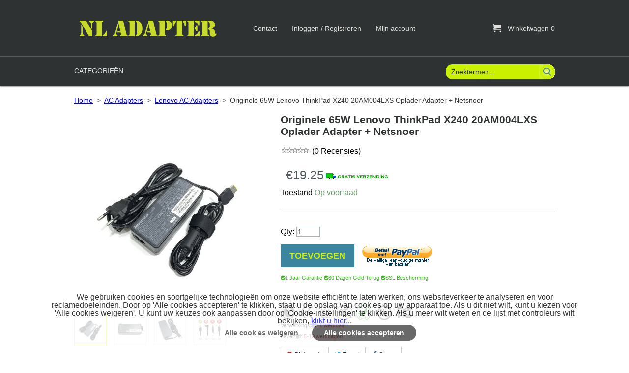

--- FILE ---
content_type: text/html; charset=utf-8
request_url: https://www.nladapter.com/lenovo-ac-adapters-c-44_6/originele-65w-lenovo-thinkpad-x240-20am004lxs-oplader-adapter-netsnoer-p-32614.html
body_size: 15213
content:
<!DOCTYPE html PUBLIC "-//W3C//DTD XHTML 1.0 Transitional//EN" "http://www.w3.org/TR/xhtml1/DTD/xhtml1-transitional.dtd">
<html xmlns="http://www.w3.org/1999/xhtml" dir="ltr" lang="nl">
<head>
<title> Originele 65W Lenovo ThinkPad X240 20AM004LXS Oplader Adapter + Netsnoer</title>
<meta http-equiv="Content-Type" content="text/html; charset=utf-8" />
<meta name="keywords" content="Wij bieden hoge kwaliteit en goedkope 65W Lenovo ThinkPad X240 20AM004LXS Oplader Adapter + Netsnoer op nladapter.com.De 65W Lenovo ThinkPad X240 20AM004LXS Oplader Adapter + Netsnoer is voorzien van 1 jaar garantie. " />
<meta name="description" content="Wij bieden hoge kwaliteit en goedkope 65W Lenovo ThinkPad X240 20AM004LXS Oplader Adapter + Netsnoer op nladapter.com.De 65W Lenovo ThinkPad X240 20AM004LXS Oplader Adapter + Netsnoer is voorzien van 1 jaar garantie. " />
<meta http-equiv="imagetoolbar" content="no" />
<meta name="author" content="https://www.nladapter.com" />
<meta name="generator" content="https://www.nladapter.com" />
<link href="//cdnjs.cloudflare.com/ajax/libs/font-awesome/4.0.3/css/font-awesome.min.css" rel="stylesheet">

<base href="https://www.nladapter.com/" />
<link rel="canonical" href="https://www.nladapter.com/lenovo-ac-adapters-c-44_6/originele-65w-lenovo-thinkpad-x240-20am004lxs-oplader-adapter-netsnoer-p-32614.html" />

<link rel="stylesheet" type="text/css" href="/includes/templates/tableau/css/style_imagehover.css" />
<link rel="stylesheet" type="text/css" href="/includes/templates/tableau/css/stylesheet.css" />
<link rel="stylesheet" type="text/css" href="/includes/templates/tableau/css/stylesheet_back_to_top.css" />
<link rel="stylesheet" type="text/css" href="/includes/templates/tableau/css/stylesheet_contact_us.css" />
<link rel="stylesheet" type="text/css" href="/includes/templates/tableau/css/stylesheet_errors.css" />
<link rel="stylesheet" type="text/css" href="/includes/templates/tableau/css/stylesheet_filter.css" />
<link rel="stylesheet" type="text/css" href="/includes/templates/tableau/css/stylesheet_flexible_footer_menu.css" />
<link rel="stylesheet" type="text/css" href="/includes/templates/tableau/css/stylesheet_fonts.css" />
<link rel="stylesheet" type="text/css" href="/includes/templates/tableau/css/stylesheet_highslide-ie6.css" />
<link rel="stylesheet" type="text/css" href="/includes/templates/tableau/css/stylesheet_menuicon.css" />
<link rel="stylesheet" type="text/css" href="/includes/templates/tableau/css/stylesheet_product_listing.css" />
<link rel="stylesheet" type="text/css" href="/includes/templates/tableau/css/stylesheet_reset.css" />
<link rel="stylesheet" type="text/css" href="/includes/templates/tableau/css/stylesheet_responsive.css" />
<link rel="stylesheet" type="text/css" href="/includes/templates/tableau/css/stylesheet_sideboxes.css" />
<style type="text/css">

	/* banner */
	.header--banner {
		background: #caf200;
	}

	/* middle */
	.header--middle {
		background-color: #2e3233;
	}	

	#account-nav a,
	#account-nav span {
		color: #e2e3df;
	}

	#account-nav a:hover {
		color: #caf200;
	}

	/* navigation */
	.header--navigation {
		background-color: #2e3233;
	}

	#nav-menu > li > a {
		color: #e2e3df;
	}
                                
    #nav-menu > li > a:hover{
		color: #caf200;
	}
/*
	#nav-menu > li:hover > a span,
	#nav-menu > li:focus > a span,
	#nav-menu > li:first-child:hover > a,
	#nav-menu > li:first-child:focus > a {
		background: url(includes/templates/template_default/images/arrow_nav_hover_up.png) no-repeat center 36px;
	}
*/
	#nav-menu > li:hover > a span,
	#nav-menu > li:focus > a span {
		color: #caf200;
		/*border-bottom: 3px solid #caf200;*/
	}
					
	/* drop */
	#nav-menu > li ul {
		background-color: #e2e3df;
		border-top: 3px solid #caf200;
	}

	.sub-menu li {
		background-color: #e2e3df;
	}
					
	/* arrow */
	#nav-menu > li .sub-menu:before {
		border-color: transparent transparent #caf200 transparent;
	}

	#nav-menu ul a {
		color: #2e3233;
	}

	#nav-menu ul li:hover > a {
		background-color: #2e3233;
		color: #e2e3df;
	}

	#nav-menu ul .hasSub:hover > a:after {
		border-color: transparent transparent transparent #caf200	}

	#search-wrapper input[type="text"],
	#search-wrapper input[type="text"]:focus {
		background: #caf200;
	}

	#search-wrapper button[type="submit"],
	#search-wrapper input[type="submit"] {
		background: transparent url(includes/templates/tableau/images/bg_button_search.png) 0 0 no-repeat;
	}

	#contentMainWrapper {
        background: #FFFFFF;
        color: #000000;
	}
	
	#contentMainWrapper a{
        color: #0000FF;
	}

	#contentMainWrapper a:hover{
        color: #C0C0C0;
	}

	/* Breadcrumb */
	#navBreadCrumb {
		border-bottom: 1px solid #caf200;
	}

	/* Header Titles */
	h1 {
	    color: #000000;
	}

	.product-listing h1 {
		border-bottom: 1px solid #caf200;
	}

	.social-links a {
		background: url(includes/templates/tableau/images/ico_social_sprite.png) no-repeat 0 0;
	}

	/* Footer */
	
	/* message */
	.footer--message {
		background: #caf200;
	}

	/* navigation + newsletter */
	.footer--navigation {
		background-color: #2e3233;
	}

	#newsletter-wrapper button[type="submit"] {
	    background: url(includes/templates/tableau/images/bg_button_go.png) no-repeat 2px 0 transparent;
	}

	#newsletter-wrapper a {
		color: #caf200;
	}

	.list-footer h5,
	.footer-content-container h5 {
		color: #caf200;
	}
			
	.list-footer a {
		color: #e2e3df;
	}

	.list-footer a:hover,
	.footer-content-container a:hover,
	#copyright-wrapper p a:hover {
		color: #caf200;
	}

	/* copyright-flags */
	.footer--copyright-flags {
		background: #2e3233;
	}

	#copyright-wrapper p,
	#copyright-wrapper p a {
		color: #caf200;
	}

	#copyright-wrapper p a {
		color: #caf200;
	}
	
	.content table th,
	.content table td,
	#ezPageDefault table th,
	#ezPageDefault table td {
		border-bottom: 1px solid #caf200;
	}

	.content table th,
	#ezPageDefault table th {
		color: #caf200;
	}
	
	.header--banner, .footer--message {
		background-color: rgba(46, 50, 51, 0.8);
	}

	.header--banner a, .header--banner span, .footer--message span {
		color: #ffffff;
	}

</style>
<link rel="stylesheet" type="text/css" href="/includes/templates/tableau/css/product_info.css" />
<link rel="stylesheet" type="text/css" href="/includes/templates/tableau/css/auto_loaders/jquery.fancybox.css" />
<link rel="stylesheet" type="text/css" href="/includes/templates/tableau/css/auto_loaders/tabs_accordion.css" />
<link rel="stylesheet" type="text/css" href="/includes/templates/tableau/css/auto_loaders/ajaxcartslide.css" />
<link rel="stylesheet" type="text/css" href="/includes/templates/tableau/css/zen_lightbox.css" />
<link rel="stylesheet" type="text/css" href="/includes/templates/tableau/css/auto_loaders/jquery.photoswipe.css" />
<link rel="stylesheet" type="text/css" href="/includes/templates/tableau/css/auto_loaders/minimal-2.css" />
<script type="text/javascript" src="/includes/modules/pages/product_info/jscript_textarea_counter.js"></script>
<meta property="og:title" content=" Originele 65W Lenovo ThinkPad X240 20AM004LXS Oplader Adapter + Netsnoer"/>
<meta property="og:site_name" content="NL Adapter"/>
<meta property="author" content="NL Adapter"/>
<meta name="viewport" content="width=device-width, initial-scale=1.0, maximum-scale=1.0" />
<script language="javascript" type="text/javascript"><!--
function popupWindow(url) {
  window.open(url,'popupWindow','toolbar=no,location=no,directories=no,status=no,menubar=no,scrollbars=no,resizable=yes,copyhistory=no,width=100,height=100,screenX=150,screenY=150,top=150,left=150')
}
function popupWindowPrice(url) {
  window.open(url,'popupWindow','toolbar=no,location=no,directories=no,status=no,menubar=no,scrollbars=yes,resizable=yes,copyhistory=no,width=600,height=400,screenX=150,screenY=150,top=150,left=150')
}
//--></script><script type="text/javascript" src="/includes/templates/tableau/jscript/jquery/jquery-1.11.0.min.js"></script>
<script type="text/javascript" src="/includes/templates/tableau/jscript/jquery/jquery-migrate-1.2.1.min.js"></script>
<script language="javascript" type="text/javascript"><!--
/*
	Slimbox v2.04 - The ultimate lightweight Lightbox clone for jQuery
	(c) 2007-2010 Christophe Beyls <http://www.digitalia.be>
	MIT-style license.
*/
eval(function(p,a,c,k,e,r){e=function(c){return(c<a?'':e(parseInt(c/a)))+((c=c%a)>35?String.fromCharCode(c+29):c.toString(36))};if(!''.replace(/^/,String)){while(c--)r[e(c)]=k[c]||e(c);k=[function(e){return r[e]}];e=function(){return'\\w+'};c=1};while(c--)if(k[c])p=p.replace(new RegExp('\\b'+e(c)+'\\b','g'),k[c]);return p}('(3(w){5 E=w(18),u,f,F=-1,n,x,D,v,y,L,r,m=!18.23,s=[],l=1r.24,k={},t=1f 19(),J=1f 19(),H,a,g,p,I,d,G,c,A,K;w(3(){w("25").1a(w([H=w(\'<Z 9="26" />\').12(C)[0],a=w(\'<Z 9="28" />\')[0],G=w(\'<Z 9="29" />\')[0]]).6("16","1s"));g=w(\'<Z 9="1t" />\').1u(a).1a(p=w(\'<Z 11="1g: 2a;" />\').1a([I=w(\'<a 9="2b" 1b="#" />\').12(B)[0],d=w(\'<a 9="2c" 1b="#" />\').12(e)[0]])[0])[0];c=w(\'<Z 9="2d" />\').1u(G).1a([w(\'<a 9="2e" 1b="#" />\').12(C)[0],A=w(\'<Z 9="2f" />\')[0],K=w(\'<Z 9="2g" />\')[0],w(\'<Z 11="2h: 2i;" />\')[0]])[0]});w.1h=3(O,N,M){u=w.2j({17:1i,1v:0.8,1j:1c,1k:1c,1l:"2k",1w:1x,1y:1x,1z:1c,1A:1c,1B:"19 {x} 2l {y}",1C:[27,2m,2n],1D:[2o,2p],1E:[2q,2r]},M);4(2s O=="2t"){O=[[O,N]];N=0}y=E.1F()+(E.X()/2);L=u.1w;r=u.1y;w(a).6({1d:1G.1H(0,y-(r/2)),Y:L,X:r,1m:-L/2}).1n();v=m||(H.1I&&(H.1I.1g!="2u"));4(v){H.11.1g="2v"}w(H).6("1J",u.1v).1K(u.1j);z();j(1);f=O;u.17=u.17&&(f.13>1);7 b(N)};w.2w.1h=3(M,P,O){P=P||3(Q){7[Q.1b,Q.2x]};O=O||3(){7 1L};5 N=1M;7 N.1N("12").12(3(){5 S=1M,U=0,T,Q=0,R;T=w.2y(N,3(W,V){7 O.2z(S,W,V)});2A(R=T.13;Q<R;++Q){4(T[Q]==S){U=Q}T[Q]=P(T[Q],Q)}7 w.1h(T,U,M)})};3 z(){5 N=E.2B(),M=E.Y();w([a,G]).6("1O",N+(M/2));4(v){w(H).6({1O:N,1d:E.1F(),Y:M,X:E.X()})}}3 j(M){4(M){w("2C").2D(m?"2E":"2F").1P(3(O,P){s[O]=[P,P.11.10];P.11.10="1e"})}1o{w.1P(s,3(O,P){P[0].11.10=P[1]});s=[]}5 N=M?"2G":"1N";E[N]("2H 2I",z);w(1r)[N]("2J",o)}3 o(O){5 N=O.2K,M=w.2L;7(M(N,u.1C)>=0)?C():(M(N,u.1E)>=0)?e():(M(N,u.1D)>=0)?B():1Q}3 B(){7 b(x)}3 e(){7 b(D)}3 b(M){4(M>=0){F=M;n=f[F][0];x=(F||(u.17?f.13:0))-1;D=((F+1)%f.13)||(u.17?0:-1);q();a.1R="2M";k=1f 19();k.1S=i;k.14=n}7 1i}3 i(){a.1R="";5 b=18.2N-15;5 c=18.2O-20;5 e=(b>c)?c:b;5 j=k.Y;5 l=k.X;4(j>l){l=e*l/j;j=e}1o{j=e*j/l;l=e}4(k.Y>j||k.X>l){$(g).6({1T:"1U("+n+")",2P:""+j+"1V "+l+"1V",10:"1e",16:"2Q"});$(p).Y(j);$([p,I,d]).X(l)}1o{$(g).6({1T:"1U("+n+")",10:"1e",16:""});$(p).Y(k.Y);$([p,I,d]).X(k.X)}$(\'#1t\').6(\'2R-2S\',\'2T\');w(A).1W(f[F][1]||"");w(K).1W((((f.13>1)&&u.1B)||"").1X(/{x}/,F+1).1X(/{y}/,f.13));4(x>=0){t.14=f[x][0]}4(D>=0){J.14=f[D][0]}L=g.1Y;r=g.1p;5 M=1G.1H(0,y-(r/2));4(a.1p!=r){w(a).1q({X:r,1d:M},u.1k,u.1l)}4(a.1Y!=L){w(a).1q({Y:L,1m:-L/2},u.1k,u.1l)}w(a).2U(3(){w(G).6({Y:L,1d:M+r,1m:-L/2,10:"1e",16:""});w(g).6({16:"1s",10:"",1J:""}).1K(u.1z,h)})}3 h(){4(x>=0){w(I).1n()}4(D>=0){w(d).1n()}w(c).6("1Z",-c.1p).1q({1Z:0},u.1A);G.11.10=""}3 q(){k.1S=1Q;k.14=t.14=J.14=n;w([a,g,c]).21(1L);w([I,d,g,G]).22()}3 C(){4(F>=0){q();F=x=D=-1;w(a).22();w(H).21().2V(u.1j,j)}7 1i}})(2W);',62,183,'|||function|if|var|css|return||id||||||||||||||||||||||||||||||||||||||||||||||||||height|width|div|visibility|style|click|length|src||display|loop|window|Image|append|href|400|top|hidden|new|position|slimbox|false|overlayFadeDuration|resizeDuration|resizeEasing|marginLeft|show|else|offsetHeight|animate|document|none|lbImage|appendTo|overlayOpacity|initialWidth|250|initialHeight|imageFadeDuration|captionAnimationDuration|counterText|closeKeys|previousKeys|nextKeys|scrollTop|Math|max|currentStyle|opacity|fadeIn|true|this|unbind|left|each|null|className|onload|backgroundImage|url|px|html|replace|offsetWidth|marginTop||stop|hide|XMLHttpRequest|documentElement|body|lbOverlay||lbCenter|lbBottomContainer|relative|lbPrevLink|lbNextLink|lbBottom|lbCloseLink|lbCaption|lbNumber|clear|both|extend|swing|of|88|67|37|80|39|78|typeof|string|fixed|absolute|fn|title|grep|call|for|scrollLeft|object|add|select|embed|bind|scroll|resize|keydown|which|inArray|lbLoading|innerWidth|innerHeight|backgroundSize|block|background|size|contain|queue|fadeOut|jQuery'.split('|'),0,{}))
// AUTOLOAD CODE BLOCK (MAY BE CHANGED OR REMOVED)
if (!/android|iphone|ipod|series60|symbian|windows ce|blackberry/i.test(navigator.userAgent)) {
	jQuery(function($) {
		$("a[rel^='lightbox']").slimbox({/* Put custom options here */
		
				loop: false,
				initialWidth: 100, //1024
				initialHeight: 100, //768
				overlayOpacity: 0.8,
				overlayFadeDuration: 800,
				resizeDuration: 400,
				resizeEasing: "easeOutElastic",
				imageFadeDuration: 400,
				counterText: "<strong>{x}</strong> of <strong>{y}</strong>",
				previousKeys: [37, 80, 16],
				nextKeys: [39, 78, 17],
				closeKeys: [27, 70],
				captionAnimationDuration: 0,
		
		}, null, function(el) {
			return (this == el) || ((this.rel.length > 8) && (this.rel == el.rel));
		});
	});
}
jQuery(function($) {
        $("a[rel^='lightbox']").slimbox({overlayOpacity:0.8,overlayFadeDuration:400,resizeDuration:400,resizeTransition:false,initialWidth:250,initialHeight:250,imageFadeDuration:400,captionAnimationDuration:400,counterText:" {x}  /  {y}",closeKeys:[27,88,67],previousKeys:[37,80],nextKeys:[39,78]}, function(el) 
        {
                return [el.href, el.title /* + '<br /><a href="' + el.href + '">Download this image</a>'*/];
        }, function(el) {
                return (this == el) || ((this.rel.length > 8) && (this.rel == el.rel));
        });
        $('#lbPrevLink').addClass('prevNoHover'); $('#lbNextLink').addClass('nextNoHover');});
//--></script><script type="text/javascript" src="/includes/templates/tableau/jscript/jquery/jquery.jpanelmenu.min.js"></script>
<script type="text/javascript" src="/includes/templates/tableau/jscript/jquery/jquery-ui-1.10.2.custom.min.js"></script>
<script type="text/javascript" src="/includes/templates/tableau/jscript/jquery/jquery_jpanel.js"></script>
<script type="text/javascript" src="/includes/templates/tableau/jscript/jquery/index.js"></script>
<script type="text/javascript" src="/includes/templates/tableau/jscript/jquery/jquery.simple.inheritance.min.js"></script>
<script type="text/javascript" src="/includes/templates/tableau/jscript/jquery/jquery.fancybox.js"></script>
<script type="text/javascript" src="/includes/templates/tableau/jscript/jquery/jquery.ba-resize.js"></script>
<script type="text/javascript" src="/includes/templates/tableau/jscript/jquery/jquery_categories.js"></script>
<script type="text/javascript" src="/includes/templates/tableau/jscript/jquery/jquery.photoswipe.min.js"></script>
<script type="text/javascript" src="/includes/templates/tableau/jscript/jquery/jquery_fancybox_products.js"></script>
<script type="text/javascript" src="/includes/templates/tableau/jscript/jquery/jquery.tabs_accordion.js"></script>
<script type="text/javascript" src="/includes/templates/tableau/jscript/jquery/jquery_filters.js"></script>
<script type="text/javascript" src="/includes/templates/tableau/jscript/jquery/modernizr.js"></script>
<script type="text/javascript" src="/includes/templates/tableau/jscript/jquery/jquery_tabs_product_info.js"></script>
<!-- Global site tag (gtag.js) - Google Analytics -->
<script async src="https://www.googletagmanager.com/gtag/js?id=G-ZEFTLJSC0J"></script>
<div id="gdprCookieBanner" style="position: fixed;bottom: 0;width: 100%;background-color: #fff;padding: 10px;text-align: center;z-index: 9;opacity: 0.8;max-width: 84%; margin: 0 auto; left: 0; right: 0; border-radius: 5px; bottom: 1rem; ">
  We gebruiken cookies en soortgelijke technologieën om onze website efficiënt te laten werken, ons websiteverkeer te analyseren en voor reclamedoeleinden. 
  Door op 'Alle cookies accepteren' te klikken, staat u de opslag van cookies op uw apparaat toe. 
  Als u dit niet wilt, kunt u kiezen voor 'Alle cookies weigeren'.  U kunt uw keuzes ook aanpassen door op 'Cookie-instellingen' te klikken.
  Als u meer wilt weten en de lijst met controleurs wilt bekijken, <a href="/privacy.html">klikt u hier.</a>..
  <div class="gdprCookieBanner_btnGroup">
        <button id="bannerDeclineButton" class="gdprCookieBanner_btn">Alle cookies weigeren</button>
        <div class="button_separator"></div>
        <!--button id="setDeclineButton" class="gdprCookieBanner_btn">Cookie-instellingen</button>
        <div class="button_separator"></div-->
        <button id="acceptAllButton" class="gdprCookieBanner_btn" style="background: #444; color: #fff;">Alle cookies accepteren</button>
  </div>
  <style type="text/css">
    .button_separator {
        margin: 0.25rem 0.65rem;
        display: none;
    }
    button.gdprCookieBanner_btn {
        font-size: 14px;
        line-height: 24px;
        font-weight: 600;
        color: #444;
        background: #FFFFFF;
        border: 0;
        border-radius: 24px;
        min-width: 6rem;
        min-height: 2rem;
        cursor: pointer;
        padding: 0px 1.5rem;
    }
   </style>
</div>
 
 
<script>

window.dataLayer = window.dataLayer || [];
function gtag() { dataLayer.push(arguments); }

// 1. default denied  trace & cookie
gtag('consent', 'default', {
    analytics_storage: 'denied',
    ad_storage: 'denied',
    ad_user_data: 'denied',
    ad_personalization: 'denied',
    wait_for_update: 500, // if has CMP, wait 500ms for CMP to update
    region: [
    'AT', 'BE', 'BG', 'CY', 'CZ', 'DE', 'DK', 'EE', 'ES', 'FI', 'FR', 'GR', 'HR', 'HU', 'IE', 'IS', 'IT', 'LI', 'LT', 'LU', 'LV', 'MT', 'NL', 'NO', 'PL', 'PT', 'RO', 'SE', 'SI', 'SK'
    ], // apply default to EU regions only
});

//gtag('set', 'url_passthrough', true);   // if analytics_storage is denied to send event and session-based &conversions analytics by url
gtag('set', 'ads_data_redaction', true); //  ad_storage is denied to redact your ads data


document.getElementById('acceptAllButton').addEventListener('click', function() {
  
  consentGrantedAdStorage();
  hideBanner();
});

document.getElementById('bannerDeclineButton').addEventListener('click', function() {
  denyGrantedAdStorage();
  hideBanner();
});

/*
document.getElementById('setDeclineButton')?.addEventListener('click', function() {
  $("#cookie_layer").show(800);
  consentGrantedAdStorage();
  hideBanner();
});
*/

function initializeGtag() {
  gtag('js', new Date());
  gtag('config', 'GA_MEASUREMENT_ID', {'anonymize_ip': true}); // Replace GA_MEASUREMENT_ID with your actual ID. Consider IP anonymization.
}

function checkConsentAndInitialize() {

  if(typeof localStorage === 'undefined') {
      console.log('localStorage is not supported');
      hideBanner();
      return ;
  }

  if (!!localStorage.getItem('gtag.consent.option')) {
    const option = JSON.parse(localStorage['gtag.consent.option']);
// On page load, check if consent was already given; if so, initialize gtag
    window.addEventListener("load", function() {
      gtag('consent', 'update', option);
    });
    hideBanner(); 
    return ;
  }
  /*/
  const consentGiven = localStorage.getItem('userConsent');
  if (consentGiven === 'true') {
    initializeGtag();
  } else {
    displayBanner();
  }
   /*/

}

function hideBanner() {
  document.getElementById('gdprCookieBanner').style.display = 'none';
}

function displayBanner() {
  document.getElementById('gdprCookieBanner').style.display = 'block';
}

// On page load, check if consent was already given; if so, initialize gtag
  checkConsentAndInitialize();
 

// Granted acceptAllButton cookie
function consentGrantedAdStorage() {
  const option = {
    'analytics_storage': 'granted',
    'ad_storage': 'granted',
    'ad_user_data': 'granted',
    'ad_personalization': 'granted'
  };
  gtag('consent', 'update', option);
  // save for next time update
  localStorage['gtag.consent.option'] = JSON.stringify(option);
}
// denied cookie
function denyGrantedAdStorage() {
  const option = {
    'analytics_storage': 'denied',
    'ad_storage': 'denied',
    'ad_user_data': 'denied',
    'ad_personalization': 'denied'
  };
  gtag('consent', 'update', option);
  // remvoe for next time add
//  localStorage.removeItem('gtag.consent.option');
  // save for next time update
  localStorage['gtag.consent.option'] = JSON.stringify(option);
}
</script>
<script>
  window.dataLayer = window.dataLayer || [];
  function gtag(){dataLayer.push(arguments);}
  gtag('js', new Date());
  gtag('config', 'G-ZEFTLJSC0J');
//  gtag('config', 'AW-781628460', {'allow_enhanced_conversions':true } );
  window.addEventListener("load", function(event) {
    jQuery(function() {
        jQuery('#cartAdd > span.btn-add-cart').click(function() {
            gtag('event', 'click', {
                'event_category': 'add to cart'
            })
        });
        jQuery('#search-wrapper > form > input.cssButton.button_search').click(function() {
            gtag('event', 'click', {
                'event_category': 'search'
            })
        })
    })
});
</script>
</head>
<body id="productinfoBody">
<script src="includes/templates/tableau/product_info//back_to_top.min.js" type="text/javascript"></script> 
<script type="text/javascript"> 
$(document).ready(function(){ BackToTop({ text : '<i class="fa fa-arrow-up"></i>', autoShow : true, timeEffect : 750 }); }); 
</script>
		<div id="mainWrapper">
			
		

		

<!--bof-header logo and navigation display-->
	<div id="header" role="banner">

		<!-- 
			1. banner area
			if no banner associated, this are shouldn't appear.
		-->
		

				
		<!-- 
			2. logo company, account links and shopping cart
		-->
		<div class="header--middle">
			<div class="wrapper--container">
				
				<!-- items responsible for the mobile navigation -->
				<div id="mobile-nav-menu"></div>
				<div id="mobile-nav" class="back"><a href="#menu-selector" class="icon header-menu">&#xe004;</a></div>
				<!-- end/items responsible for the mobile navigation -->

				<!-- logo -->
				<a id="logo" href="https://www.nladapter.com/"><img src="includes/templates/tableau/images/NLAdapter.png" alt="" width="300" height="55" /></a>				<!-- end/logo -->

				<!-- account links -->
				<ul class="hidden-mobile" id="account-nav">
	  				<li class="back account-contact-us">
	  					<a href="https://www.nladapter.com/contact_us.html">Contact</a>
	  				</li>
	  							    		<li class="back account-login">
			    			<a href="https://www.nladapter.com/index.php?main_page=login">Inloggen / Registreren</a>
			  			</li>
			  			  					  				
	  				<li class="back account-my-account">
	  					<a href="https://www.nladapter.com/index.php?main_page=account">Mijn account</a>
	  				</li>
	  				
			  			  				
				</ul>
				<!-- end/#account-nav-->
				
				<!-- shopping cart -->
				<a href="https://www.nladapter.com/shopping_cart.html" id="ajaxCartSlideSelector" class="closed">
					<span id="cart-count-wrapper" class="back">
						<span id="cart-icon" class="back">&#xe027;<!--Shopping Cart Icon--></span>
                  <span class="back" id="cart-count"><span>Winkelwagen</span> 0</span>
					</span>
				</a>
				<!-- end/shopping cart -->

				<!-- search -->
				<div id="search-wrapper">
					<form name="quick_find_header" action="https://www.nladapter.com/index.php?main_page=advanced_search_result" method="get"><input type="hidden" name="main_page" value="advanced_search_result" /><input type="hidden" name="search_in_description" value="1" /><input type="text" name="keyword" size="6" maxlength="30" style="width: 100px" value="Zoektermen..." onfocus="if (this.value == 'Zoektermen...') this.value = '';" onblur="if (this.value == '') this.value = 'Zoektermen...';" /><input class="cssButton button_search" onmouseover="this.className='cssButtonHover button_search button_searchHover'" onmouseout="this.className='cssButton button_search'" type="submit" value="Zoek" style="width: 80px;" /></form>				</div>
				<!-- end/search -->

			</div>
		</div>
		
		<!-- 
			2. navigation and search
		-->
		<div class="header--navigation">
			<div class="wrapper--container">
				
				<!-- navigation -->
				<div id="js-nav-menu--container">
					<ul id="nav-menu">
						<li>
							<a href="#" class="category-top">
                     <span>Categorieën</span>
							</a>
							<!--bof-optional categories tabs navigation display-->
							<ul class="sub-menu">
<li><a class="category-top" href="https://www.nladapter.com/ac-adapter-c-56/">AC Adapter</a>
<ul class="sub--sub-menu">
<li><a href="https://www.nladapter.com/90w-vervanging-adapter-oplader-voor-4x20v24707-45n0481-45n0498-p-428684.html">90W vervanging Adapter Oplader voor 4X20V24707 45N0481 45N0498</a></li>
<li><a href="https://www.nladapter.com/65w-usbc-vervanging-adapter-voor-adp65sd-b-tpnda20-l43407001-p-428682.html">65W USB-C vervanging Adapter voor ADP-65SD B TPN-DA20 L43407-001</a></li>
<li><a href="https://www.nladapter.com/65w-vervanging-adapter-oplader-voor-adlx65clgc2a-adlx65ccge2a-p-428681.html">65W vervanging Adapter Oplader voor ADLX65CLGC2A ADLX65CCGE2A</a></li>
<li><a href="https://www.nladapter.com/65w-vervanging-adapter-oplader-voor-acpc1965-adp65hb-bbee-p-428680.html">65W vervanging Adapter Oplader voor ACPC1965 ADP-65HB BBEE</a></li>
<li><a href="https://www.nladapter.com/45w-usbc-vervanging-adapter-voor-pa145034-adp45yd-a-0a00100695000-p-428679.html">45W USB-C vervanging Adapter voor PA-1450-34 ADP-45YD A 0A001-00695000</a></li>
<li><a href="https://www.nladapter.com/45w-vervanging-adapter-voor-pa145056he-tpnca14-tpnca15-tpnla15-p-428678.html">45W vervanging Adapter voor PA-1450-56HE TPN-CA14 TPN-CA15 TPN-LA15</a></li>
<li><a href="https://www.nladapter.com/90w-vervanging-adapter-voor-a13090p5a-932448850-aca0003a-ppp012as-p-428683.html">90W vervanging Adapter voor A13-090P5A 932448-850 ACA0003A PPP012A-S</a></li>
</ul>
</li>
<li class="topmenu hasSub no-js"><a class="category-top" href="https://www.nladapter.com/ac-adapters-c-44/">AC Adapters</a>
<ul class="sub--sub-menu">
<li><a href="https://www.nladapter.com/acer-ac-adapters-c-44_2/">Acer AC Adapters</a></li>
<li><a href="https://www.nladapter.com/apple-ac-adapters-c-44_4/">Apple AC Adapters</a></li>
<li><a href="https://www.nladapter.com/asus-ac-adapters-c-44_3/">Asus AC Adapters</a></li>
<li><a href="https://www.nladapter.com/bose-ac-adapters-c-44_54/">Bose AC Adapters</a></li>
<li><a href="https://www.nladapter.com/chicony-ac-adapters-c-44_36/">Chicony AC Adapters</a></li>
<li><a href="https://www.nladapter.com/clevo-ac-adapters-c-44_14/">Clevo AC Adapters</a></li>
<li><a href="https://www.nladapter.com/dell-ac-adapters-c-44_1/">Dell AC Adapters</a></li>
<li><a href="https://www.nladapter.com/delta-ac-adapters-c-44_34/">Delta AC Adapters</a></li>
<li><a href="https://www.nladapter.com/dyson-ac-adapters-c-44_43/">Dyson AC Adapters</a></li>
<li><a href="https://www.nladapter.com/emachines-ac-adapters-c-44_15/">Emachines AC Adapters</a></li>
<li><a href="https://www.nladapter.com/fujitsu-ac-adapters-c-44_16/">Fujitsu AC Adapters</a></li>
<li><a href="https://www.nladapter.com/gateway-ac-adapters-c-44_12/">Gateway AC Adapters</a></li>
<li><a href="https://www.nladapter.com/hp-ac-adapters-c-44_5/">HP AC Adapters</a></li>
<li><a href="https://www.nladapter.com/lcd-ac-adapters-c-44_47/">LCD AC Adapters</a></li>
<li><a href="https://www.nladapter.com/lenovo-ac-adapters-c-44_6/">Lenovo AC Adapters</a></li>
<li><a href="https://www.nladapter.com/lg-ac-adapters-c-44_37/">LG AC Adapters</a></li>
<li><a href="https://www.nladapter.com/liteon-ac-adapters-c-44_49/">Liteon AC Adapters</a></li>
<li><a href="https://www.nladapter.com/medion-ac-adapters-c-44_13/">Medion AC Adapters</a></li>
<li><a href="https://www.nladapter.com/microsoft-ac-adapters-c-44_48/">Microsoft AC Adapters</a></li>
<li><a href="https://www.nladapter.com/msi-ac-adapters-c-44_7/">MSI AC Adapters</a></li>
<li><a href="https://www.nladapter.com/packard-bell-ac-adapters-c-44_38/">Packard Bell AC Adapters</a></li>
<li><a href="https://www.nladapter.com/panasonic-ac-adapters-c-44_8/">Panasonic AC Adapters</a></li>
<li><a href="https://www.nladapter.com/polycom-ac-adapters-c-44_40/">Polycom AC Adapters</a></li>
<li><a href="https://www.nladapter.com/razer-ac-adapters-c-44_55/">Razer AC Adapters</a></li>
<li><a href="https://www.nladapter.com/sager-ac-adapters-c-44_39/">Sager AC Adapters</a></li>
<li><a href="https://www.nladapter.com/samsung-ac-adapters-c-44_9/">Samsung AC Adapters</a></li>
<li><a href="https://www.nladapter.com/sony-ac-adapters-c-44_10/">Sony AC Adapters</a></li>
<li><a href="https://www.nladapter.com/toshiba-ac-adapters-c-44_11/">Toshiba AC Adapters</a></li>
</ul>
</li>
</ul>
							<!--eof-optional categories tabs navigation display-->
						</li>
						<!--bof-header ezpage links-->
																								<!--eof-header ezpage links-->
					</ul>

				</div>
				<!-- end/navigation -->
			
			</div>
		</div>
	
	</div>
	
	
	<!--bof contact us popup-->
		<!--eof contact us popup-->


		<div id="contentMainWrapper" class="content-wrapper">
				<!--BOF PRODUCT LISTING-->
				<!--EOF PRODUCT LISTING-->
		
		<!--BOF PRODUCT PAGE-->
					<div class="sub-page-wrapper">
				<!--EOF PRODUCT PAGE-->
		
					<!-- bof  breadcrumb -->
										      <div id="navBreadCrumb">  <a href="https://www.nladapter.com/">Home</a>&nbsp;<span class="separator"> ></span>&nbsp;
  <a href="https://www.nladapter.com/ac-adapters-c-44/">AC Adapters</a>&nbsp;<span class="separator"> ></span>&nbsp;
  <a href="https://www.nladapter.com/lenovo-ac-adapters-c-44_6/">Lenovo AC Adapters</a>&nbsp;<span class="separator"> ></span>&nbsp;
Originele 65W Lenovo ThinkPad X240 20AM004LXS Oplader Adapter + Netsnoer
</div>
								<!-- eof breadcrumb -->
			<div class="clearBoth"></div>
												
							
			
	    <div class="back" id="middle-column-wrapper">

								<!-- bof upload alerts -->
								<!-- eof upload alerts -->
				<div class="centerColumn" id="productGeneral" itemscope itemtype="https://schema.org/Product">
<script>jQuery(document).ready(function(){$('#to-review').click(function(){$('#tabsaccordion-0-tab-4').click();});
if(jQuery(window).width()>979){var AddImgsList=document.querySelectorAll("#productAdditionalImages li>a");var len=AddImgsList.length;if(len>0){for(var i=0;i<len;i++){AddImgsList[i].onmousemove=function(){var a=document.getElementById("productMainImage").getElementsByTagName("a")[0];a.href=this.href;a.getElementsByTagName("img")[0].src=this.getElementsByTagName("img")[0].src}}}};
} );</script>
<!--bof Form start-->
<form name="cart_quantity" action="https://www.nladapter.com/lenovo-ac-adapters-c-44_6/originele-65w-lenovo-thinkpad-x240-20am004lxs-oplader-adapter-netsnoer-p-32614.html?action=add_product" method="post" enctype="multipart/form-data"><input type="hidden" name="securityToken" value="00c3508543c3cfdf477addea4ba36646" />
<!--eof Form start-->

<!--bof Prev/Next top position -->
<!--eof Prev/Next top position-->

<div class="two-col-left back">

	<!--bof Main Product Image -->
		 
<div id="productMainImage" class="centeredContent ">
<script language="javascript" type="text/javascript"><!--
document.write('<a href="images/Slim-lenovo-20V-3.25A-Fang.jpg" rel="lightbox-g" title="Originele 65W Lenovo ThinkPad X240 20AM004LXS Oplader Adapter + Netsnoer"><img src="bmz_cache/f/f46a4bf79a50092a697b93174f4a4a21.image.300x300.jpg" alt="Originele 65W Lenovo ThinkPad X240 20AM004LXS Oplader Adapter + Netsnoer" title=" Originele 65W Lenovo ThinkPad X240 20AM004LXS Oplader Adapter + Netsnoer " width="300" height="300" /><br /><span class="imgLink">Afbeelding vergroten</span></a>');
//--></script>
<noscript>
<a href="https://www.nladapter.com/index.php?main_page=popup_image&amp;pID=32614" target="_blank"><img src="bmz_cache/f/f46a4bf79a50092a697b93174f4a4a21.image.300x300.jpg" alt="Originele 65W Lenovo ThinkPad X240 20AM004LXS Oplader Adapter + Netsnoer" title=" Originele 65W Lenovo ThinkPad X240 20AM004LXS Oplader Adapter + Netsnoer " width="300" height="300" itemprop="image" /><br /><span class="imgLink">Afbeelding vergroten</span></a></noscript>
</div>
		<!--eof Main Product Image-->
	
	<!--bof Additional Product Images -->
	 <div id="productAdditionalImages">
 <ul class="productsContainer">

    <li class="productListing twoColOne threeColOne fourColOne back">
      <script language="javascript" type="text/javascript"><!--
document.write('<a href="images/additional/Slim-lenovo-20V-3.25A-Fang_2.jpg" rel="lightbox-g" title="Originele 65W Lenovo ThinkPad X240 20AM004LXS Oplader Adapter + Netsnoer"><img src="bmz_cache/f/ffc64eb78ac52b59a7317cc8da99f640.image.200x200.jpg" alt="Originele 65W Lenovo ThinkPad X240 20AM004LXS Oplader Adapter + Netsnoer" title=" Originele 65W Lenovo ThinkPad X240 20AM004LXS Oplader Adapter + Netsnoer " width="200" height="200" style="position:relative" /><br />Afbeelding vergroten</a>');
//--></script>
      <noscript><a href="https://www.nladapter.com/index.php?main_page=popup_image_additional&amp;pID=32614&amp;pic=0&amp;products_image_large_additional=bmz_cache/f/ffc64eb78ac52b59a7317cc8da99f640.image.550x550.jpg" target="_blank"><img src="bmz_cache/f/ffc64eb78ac52b59a7317cc8da99f640.image.200x200.jpg" alt="Originele 65W Lenovo ThinkPad X240 20AM004LXS Oplader Adapter + Netsnoer" title=" Originele 65W Lenovo ThinkPad X240 20AM004LXS Oplader Adapter + Netsnoer " width="200" height="200" style="position:relative" /><br /><span class="imgLinkAdditional">Afbeelding vergroten</span></a></noscript></li>

    <li class="productListing back">
      <script language="javascript" type="text/javascript"><!--
document.write('<a href="images/additional/Slim-lenovo-20V-3.25A-Fang_3.jpg" rel="lightbox-g" title="Originele 65W Lenovo ThinkPad X240 20AM004LXS Oplader Adapter + Netsnoer"><img src="bmz_cache/6/6d3f2382a845be6ccaf199b9f1f55ae9.image.200x200.jpg" alt="Originele 65W Lenovo ThinkPad X240 20AM004LXS Oplader Adapter + Netsnoer" title=" Originele 65W Lenovo ThinkPad X240 20AM004LXS Oplader Adapter + Netsnoer " width="200" height="200" style="position:relative" /><br />Afbeelding vergroten</a>');
//--></script>
      <noscript><a href="https://www.nladapter.com/index.php?main_page=popup_image_additional&amp;pID=32614&amp;pic=1&amp;products_image_large_additional=bmz_cache/6/6d3f2382a845be6ccaf199b9f1f55ae9.image.550x550.jpg" target="_blank"><img src="bmz_cache/6/6d3f2382a845be6ccaf199b9f1f55ae9.image.200x200.jpg" alt="Originele 65W Lenovo ThinkPad X240 20AM004LXS Oplader Adapter + Netsnoer" title=" Originele 65W Lenovo ThinkPad X240 20AM004LXS Oplader Adapter + Netsnoer " width="200" height="200" style="position:relative" /><br /><span class="imgLinkAdditional">Afbeelding vergroten</span></a></noscript></li>

    <li class="productListingL twoColOne back">
      <script language="javascript" type="text/javascript"><!--
document.write('<a href="images/additional/Slim-lenovo-20V-3.25A-Fang_4.jpg" rel="lightbox-g" title="Originele 65W Lenovo ThinkPad X240 20AM004LXS Oplader Adapter + Netsnoer"><img src="bmz_cache/a/a498246b277535d76176d5462dbd42df.image.200x183.jpg" alt="Originele 65W Lenovo ThinkPad X240 20AM004LXS Oplader Adapter + Netsnoer" title=" Originele 65W Lenovo ThinkPad X240 20AM004LXS Oplader Adapter + Netsnoer " width="200" height="183" style="position:relative" /><br />Afbeelding vergroten</a>');
//--></script>
      <noscript><a href="https://www.nladapter.com/index.php?main_page=popup_image_additional&amp;pID=32614&amp;pic=2&amp;products_image_large_additional=bmz_cache/a/a498246b277535d76176d5462dbd42df.image.597x550.jpg" target="_blank"><img src="bmz_cache/a/a498246b277535d76176d5462dbd42df.image.200x183.jpg" alt="Originele 65W Lenovo ThinkPad X240 20AM004LXS Oplader Adapter + Netsnoer" title=" Originele 65W Lenovo ThinkPad X240 20AM004LXS Oplader Adapter + Netsnoer " width="200" height="183" style="position:relative" /><br /><span class="imgLinkAdditional">Afbeelding vergroten</span></a></noscript></li>
 
</ul>
</div>
	<!--eof  Additional Product Images -->

	<!--bof also purchased products module-->
	
	<!--eof also purchased products module-->
	
</div><!--EOF .two-col-left-->

<div class="two-col-right forward">

	<!--bof Product Name-->
	<h1 id="productName" class="productGeneral" ><span itemprop="name">Originele 65W Lenovo ThinkPad X240 20AM004LXS Oplader Adapter + Netsnoer</span></h1>
	<!--eof Product Name-->
	<!--Review on product page -->	
	<div class="review-first"><img src="images/stars-0.gif" /><a id="to-review" href="https://www.nladapter.com/lenovo-ac-adapters-c-44_6/originele-65w-lenovo-thinkpad-x240-20am004lxs-oplader-adapter-netsnoer-p-32614.html#reviews"> (0 Recensies)</a></div>
	<!--Review on product page -->

	
	<!--bof Attributes Module -->
		<!--eof Attributes Module -->
	<div id="price-cart-wrapper">
		<div id="price-wrapper" class="back" itemprop="offers" itemscope itemtype="https://schema.org/Offer">
			<!--bof Product Price block -->
			<h2 id="productPrices" class="productGeneral">
			<meta itemprop="priceCurrency" content="EUR" /><meta itemprop="price" content="19.25"><span>&euro;19.25</span><img src="images/Free-Shipping.gif" /></h2>
			<!--eof Product Price block -->
			<div style="margin-top: 1em;">
			<link itemprop="availability" href="https://schema.org/InStock">
			Toestand    <span style="color: #696; ">Op voorraad</span> </div>
		</div><!--EOF #price-wraper-->

<!--bof Add to Cart Box -->
                  <div id="cartAdd" >
    Qty:  <input type="text" id="weiyiinput" name="cart_quantity" value="1" maxlength="6" size="4" /><br /><br /><span class="btn-add-cart"><input type="hidden" name="products_id" value="32614" /><input class="cssButton button_in_cart" onmouseover="this.className='cssButtonHover button_in_cart button_in_cartHover'" onmouseout="this.className='cssButton button_in_cart'" type="submit" value="Toevoegen" style="width: 80px;" /></span><span class="button_in_cart"><img onclick="oneClickBuy()" style="vertical-align:middle;" src="https://www.paypal.com/nl_NL/i/btn/btn_xpressCheckout.gif" alt="Klik hier om te betalen via PayPal Express Checkout"/><span>          </div>
  <!--eof Add to Cart Box-->
<!-- bof AddThis --><br>
<div style="color:#43b02a;font-size:0.9em;border-bottom:1px solid #dbdbce;padding-bottom:30px;white-space: nowrap; font-size: 68%;">
    <i class="fa fa-check-circle"></i>1 Jaar Garantie
    <i class="fa fa-check-circle"></i>30 Dagen Geld Terug
	<i class="fa fa-check-circle"></i>SSL Bescherming
</div>
<br class="clearBoth">
<img src="images/recycle.gif" alt="CE,FCC,WEEE,ROHS">

<div style="white-space: nowrap; font-size: 70%;">
	<span>Verwerkingstijd: <b style="color:#a30101;">1 werkdag</b></span><br><br>
	<span>Levertijd: <b style="color:#a30101;">5-10 werkdagen</b></span><br>
</div>
<br class="clearBoth">
<p>
	<button data-type="pinterest" type="button" class="btn-pinterest social-sharing"><i class="fa-pinterest"></i> Pinterest</button>
	<button data-type="twitter" type="button" class="btn-twitter social-sharing"><i class="fa-twitter"></i> Tweet</button>
	<button data-type="facebook" type="button" class="btn-facebook social-sharing"><i class="fa-facebook"></i> Share</button>
</p>
<script>
function oneClickBuy() {
	var cartForm=$('#productGeneral form');
	var addUrl=cartForm[0].action;
	var cartFormInput=cartForm.find('[type="hidden"]')
	var securityToken=cartFormInput[0].value;
	var products_id=cartFormInput[1].value;
	var cartQuantity=$('#weiyiinput')[0].value;
	var fd = new FormData();    
	fd.append('securityToken',securityToken);
	fd.append('cart_quantity',cartQuantity);
	fd.append('products_id',products_id);

	$.ajax({ 
	  url: addUrl,
	  data: fd,
	  processData: false,
	  contentType: false,
	  type: 'POST',
	  success: function(){
		window.location.href = '/ipn_main_handler.php?type=ec';
	  },
	  fail:function (xhr, status) {
		console.log('fail: ' + xhr.status + ', Because: ' + status);
	  }
	});
}

var image_cache = $("a[href^='bmz_cache']").attr('href');
var image_image = $("a[href^='images']").attr('href');
var Domain='//' + document.domain + '/' ;
var sharing_img = '';
var sharing_name = $('title')[0].text.trim();
var sharing_url = $('link[rel="canonical"]')[0].href;

if(image_cache){
  sharing_img = Domain + image_cache;
}else if(image_image){
  sharing_img = Domain + image_image;
}

$(document).ready(function(){
  $('button.social-sharing').on('click', function(){
    type = $(this).attr('data-type');
    if (type.length)
    {
      switch(type)
      {
        case 'twitter':
          window.open('https://twitter.com/intent/tweet?text=' + sharing_name + ' ' + encodeURIComponent(sharing_url), 'sharertwt', 'toolbar=0,status=0,width=640,height=445');
          break;
        case 'facebook':
          window.open('https://www.facebook.com/sharer.php?u=' + sharing_url, 'sharer', 'toolbar=0,status=0,width=660,height=445');
          break;
        case 'google-plus':
          window.open('https://plus.google.com/share?url=' + sharing_url, 'sharer', 'toolbar=0,status=0,width=660,height=445');
          break;
        case 'pinterest':
          var img_url = sharing_img;
          if (typeof $("#bigpic").attr('src') != 'undefined' && $("#bigpic").attr('src') != '') {
            img_url = $("#bigpic").attr('src');
          }
          window.open('https://www.pinterest.com/pin/create/button/?media=' + img_url + '&url=' + sharing_url, 'sharerpinterest', 'toolbar=0,status=0,width=660,height=445');
          break;
      }
    }
  });
});
</script>
<!--eof AddThis-->
	</div>

	
	
	<a name="reviews"></a>
	<div class="tabs minimal-2">
		<section class="tab-content">
			<h3 class="tab">Beschrijving</h3>
			<!--bof Product description -->
								<div id="productDescription" class="productGeneral biggerText"><span itemprop="description">
<div class="Information-1">
<div class="Specifications">
<ul>
<li class="list3">AC Input: 100 ~ 240V 50 ~ 60Hz</li>
<li class="list3">DC Output: 20V 3.25A 65W</li>
<li class="list3">Connector:  Square Yellow</li>
<li class="list3">Kleur: Zwart</li>
<li class="list3">Pakket Omvat: AC Adapter en Netsnoer EU</li>
<li class="list3">Conditie: Nieuw</li>
<li class="list3">Garantie: 1 jaar garantie en 30 dagen geld terug</li>
</ul></div></div></span></div>
							<!--eof Product description -->
		</section>
		<!-- bof Product description 2 -->
				<!-- eof Product description 2 -->
				<section class="tab-content">
			<h3 class="tab">Details</h3>
			<!--bof Product details list  -->
			
				<ul id="productDetailsList">
				  <li>Model: NL-lenovo-20V-3.25A-Fang-3028</li>
				  
				  
				  
				  	
				</ul>
		</section>
				<section class="tab-content">
		<h3 class="tab">Retour- en restitution beleid</h3>
		<p>Als u niet tevreden bent met uw aankoop, zullen wij uw retour-/omruilverzoek verwerken, zolang u binnen 30 dagen na ontvangst van het artikel contact met ons opneemt. Elk verzoek na 30 dagen zal niet worden gehonoreerd. Neem eerst contact met ons op via e-mail (nladapterservice@gmail.com).</p>



<p><span style="color:#c0392b;"><strong>1. Terugkeer &amp; Ruilvoorwaarden</strong></span><br>
● Artikelen die zonder autorisatie worden geretourneerd, worden niet geaccepteerd.</p>

<p>● Artikelen moeten binnen 30 dagen na ontvangst worden geretourneerd.</p>

<p>● Wij accepteren retour- of ruilmogelijkheden voor zowel nieuwe als licht gebruikte producten. Dit geldt ook voor producten die geopend of licht gebruikt zijn.</p>

<p>● Bij het retourneren of ruilen van artikelen moeten klanten een verzendmethode gebruiken die trackinginformatie biedt.</p>


<p><span style="color:#c0392b;"><strong>2. Niet-retourneerbare artikelen</strong></span><br>
● Schade/verloren veroorzaakt door klanten worden niet gerestitueerd.</p>

<p><span style="color:#c0392b;"><strong>3. Algemeen retourproces</strong></span><br>
● Retourneren: stuur een e-mail naar nladapterservice@gmail.com met foto's en/of video's van de artikelen en laat ons uw bestelnummer weten. Onze klantenservice zal binnen 3 werkdagen bepalen of je in aanmerking komt voor je retourverzoek.</p>

<p>●&nbsp;Stuur het artikel terug: als je retourzending wordt geaccepteerd, sturen we je het retouradres, evenals instructies over hoe en waar je je pakket naartoe moet sturen. (Opmerking: artikelen die zonder autorisatie worden geretourneerd, worden niet geaccepteerd).</p>

<p>●&nbsp;Terugbetaling of omruiling: wanneer we uw retour/omruiling hebben ontvangen, zullen wij het artikel binnen 2 werkdagen inspecteren en vervolgens een vervangend artikel leveren voor een omruiling of een terugbetaling doen.</p>



<p><span style="color:#c0392b;"><strong>4. Retourkosten</strong></span><br>
●&nbsp;Er &ZeroWidthSpace;&ZeroWidthSpace;hoeven geen administratiekosten in rekening te worden gebracht aan de consument voor het retourneren van een product.</p>

<p>●&nbsp;Als de retourzending te wijten is aan onze problemen (zoals: onjuiste producten, kwaliteitsproblemen van producten), zullen we u een volledige terugbetaling geven.</p>

<p>● Als de retourzending te wijten is aan het probleem van de koper (zoals: het artikel niet leuk vinden/willen, een verkeerd product/de verkeerde maat besteld), moet de koper de vracht betalen en betalen we onze oorspronkelijke verzending niet terug kosten.</p>

<p>●&nbsp;Als het door de klant geretourneerde product beschadigd is of verloren is gegaan tijdens het transport, nemen we binnen twee werkdagen per e-mail contact met de klant op om het probleem met de klant te bevestigen. Als de klant een terugbetaling aanvraagt, zullen we 20% van de bestelprijs in mindering brengen en de klant een gedeeltelijke terugbetaling geven.</p>



<p><span style="color:#c0392b;"><strong>5. Terugbetalingen</strong></span><br>
●&nbsp;Zodra uw retourzending is ontvangen en geïnspecteerd, zullen wij u op de hoogte stellen van de goedkeuring of afwijzing van uw terugbetaling. Als u wordt goedgekeurd, wordt de terugbetaling binnen 3 dagen via de oorspronkelijke betalingsmethode uitgevoerd.</p>

<p>●&nbsp;Als u de terugbetaling niet binnen 3 dagen heeft ontvangen, controleer dan uw bankrekening opnieuw. Neem dan contact op met uw bank of creditcardmaatschappij. Het kan enige tijd duren voordat een terugbetaling officieel wordt geplaatst. Als je dit allemaal hebt gedaan en nog steeds je terugbetaling niet hebt ontvangen, neem dan contact met ons op via nladapterservice@gmail.com.</p>



<p><span style="color:#c0392b;"><strong>6. Bestelling annuleren</strong></span><br>
●&nbsp;We kunnen de bestelling voor je annuleren als je op tijd contact met ons opneemt na je aankoop. Als uw betaling is voltooid en het pakket niet is verzonden, kunt u uw bestelling annuleren voordat uw artikel is afgeleverd. En we zullen uw geld volledig terugbetalen.</p>

<p>●&nbsp;Bestellingen kunnen niet worden geannuleerd zodra het pakket is verzonden.</p>

<p><span style="color:#c0392b;"><strong>7. Beleid voor Verloren Pakketten</strong></span><br>
●&nbsp;Als een pakket niet binnen 4 weken na de verzenddatum aankomt, wordt het beschouwd als verloren. Wij versturen een vervangend product als hetzelfde artikel beschikbaar is. In het andere geval bieden wij vergelijkbare artikelen of een terugbetaling aan, overeenkomstig wederzijds overleg. Als noch dezelfde artikelen noch vergelijkbare artikelen beschikbaar zijn, kan de bestelling volledig worden geannuleerd en worden alle kosten terugbetaald.</p>

<p><span style="color:#c0392b;"><strong>8. Neem contact met ons op</strong></span><br>
●&nbsp;E-mail: nladapterservice@gmail.com</p>
		</section>


		<section class="tab-content"> 
		<h3  class="tab">Verzendbeleid</h3>
		<p>Bedankt voor het winkelen met nladapter.com.neem contact op met nladapterservice@gmail.com zodat we u het trackingnummer van de bestelling kunnen geven.</p>



<p><span style="color:red;"><strong>1.Verwerkingstijd bestelling</strong></span></p>

<p>●&nbsp;Het is de tijd die is verstreken tussen het moment waarop de klant de bestelling plaatst en het moment waarop de verkoper de bestelling overhandigt aan de bezorgservice.</p>

<p>●&nbsp;Over het algemeen worden bestellingen binnen 1 werkdag na orderbevestiging/betaling verzonden. Bestellingen die in het weekend worden gedaan, kunnen vertraging oplopen.</p>

<p>●&nbsp;Ons magazijn werkt alleen van maandag tot en met vrijdag tijdens standaard kantooruren, behalve op feestdagen. In deze gevallen nemen we maatregelen om ervoor te zorgen dat vertragingen bij verzending tot een minimum worden beperkt.</p>



<p><span style="color:red;"><strong>2.Verzendkosten</strong></span></p>

<p>●&nbsp;We verzenden over de hele wereld. Al onze producten worden gratis verzonden met standaard verzending.</p>

<p>● Het pakket wordt verzonden via PostNL, DHL eCommerce, GOFO, La Poste, GLS, Royal Mail, Hermes, Yunexpress, EMS, UPS Ground, USPS First Class Mail (FCM) of USPS Airmail. We selecteren de vervoerder met de kortste levertijd op basis van uw factuuradres.</p>

<p>●&nbsp;Adapter: geschatte levertijd 5 - 10 werkdagen.  </p>
<p><strong>Totale verzendtijd = verwerkingstijd + verzendtijd(afhankelijk van uw locatie)</strong></p>
<p><span style="color:red;"><strong>3.Tracking</strong></span></p>

<p>●&nbsp;Je ontvangt een e-mail wanneer je bestelling is verzonden. Er wordt een trackingnummer verstrekt (het trackingnummer is binnen 24 uur actief). Let op: dit kan langer duren tijdens evenementen of feestdagen.</p>

<p>●&nbsp;Het kan 48 tot 72 uur duren om de trackinginformatie te updaten.</p>

<p>●&nbsp;Als u uw pakket niet normaal kunt volgen, neem dan contact met ons op en we zullen dit probleem binnen 48 uur oplossen.</p>



<p><span style="color:red;"><strong>4.Levertijd overschreden</strong></span></p>

<p>●&nbsp;Als uw bestelling is vertraagd, neem dan contact met ons op via e-mail nladapterservice@gmail.com , dan zullen wij de situatie tijdig navragen bij het transportbedrijf. Bedankt voor uw begrip en steun.</p>



<p><span style="color:red;"><strong>5.Wijziging van afleveradres</strong></span></p>

<p>●&nbsp;Zorg ervoor dat uw afleveradres correct is. Als u uw adres wilt wijzigen, stuur ons dan binnen 24 uur na betaling een e-mail. Wij zijn niet verantwoordelijk voor onjuiste of niet-bestaande adressen.</p>



<p><span style="color:red;"><strong>6.Bestelling annuleren</strong></span></p>

<p>●&nbsp;We kunnen de bestelling voor je annuleren als je op tijd contact met ons opneemt na je aankoop. Als uw betaling is voltooid en het pakket is niet verzonden, kunt u uw bestelling annuleren voordat uw artikel is afgeleverd. En we zullen uw geld volledig terugbetalen.</p>

<p>●&nbsp;Bestellingen kunnen niet worden geannuleerd zodra het pakket is verzonden.</p>



<p><span style="color:red;"><strong>7.Artikel niet ontvangen</strong></span></p>

<p>●&nbsp;Meestal zullen we het trackingnummer en de trackinglink tijdig verstrekken. Als je het item lange tijd niet krijgt, neem dan tijdig contact met ons op. We zullen dit met de koeriers bevestigen en zo snel mogelijk contact met u opnemen.</p>

<p>● Als het product tijdens het transport zoekraakt, regelen wij vervanging voor u en dragen wij zelf de verzendkosten. Of een volledige terugbetaling als je het artikel niet meer nodig hebt.</p>



<p><span style="color:red;"><strong>8.Over belasting</strong></span></p>

<p>● De betrokken douanerechten worden gedragen door nladapter.com. Naast de productprijs hoeven onze klanten geen andere kosten te betalen.</p>
<p> E-mail: nladapterservice@gmail.com </p>
		</section>

		<!--bof Product Reviews -->
		
		<section id="map-reviews">
	<h3>Recensies</h3>
	<div class="review-container">
					<div class="write-review-wrapper  bottom">
				<a href="https://www.nladapter.com/index.php?main_page=product_reviews_write&amp;products_id=32614" class="writeAReview">Schrijf een recensie</a>
			</div>
 <div id="testimonials"></div>
<script type="text/javascript" src="testimonials.js"></script> 
			</div>
</section>
		
		<!--eof Product Reviews -->
	</div><!--EOF .tabs-minimal-->
	
	
</div><!--EOF .two-col-right-->





<!--bof free ship icon  -->
<!--eof free ship icon  -->

 
<br class="clearBoth" />

<!--bof Quantity Discounts table -->
<!--eof Quantity Discounts table -->

<!--bof Prev/Next bottom position -->
<!--eof Prev/Next bottom position -->


<!--bof Product date added/available-->
<!--eof Product date added/available -->

<!--bof recent products module-->
   <!--eof recent products module-->
<!--bof Form close-->
</form>
<!--eof Form close-->
<div class="clearBoth"></div>
</div>

				
		</div><!--EOF #middle-column-wrapper-->

			<div class="clearBoth"></div>
		<!--BOF PRODUCT PAGE-->
					</div>
				<!--EOF PRODUCT PAGE-->
		<div class="clearBoth"></div>
	</div>


<div id="footer">
	
	<!-- 
		1. message
	-->
	
			

	<!-- 
		2. links and newsletter
	-->
	<div class="footer--navigation">
		<div class="wrapper--container">
			

			<div class="list-footer list--services">
         <h5>Klantenservice</h5>
				<ul>
                                 <li><a href="https://www.nladapter.com/contact_us.html">Contact</a></li>
                                 <li><a href="https://www.nladapter.com/index.php?main_page=account">Mijn Account</a></li>
                  	          <li><a href="https://www.nladapter.com/index.php?main_page=faq">Veelgestelde vragen</a></li>
	          <li><a href="https://www.nladapter.com/index.php?main_page=return_refund">Retour- en restitution beleid</a></li>
		  <li><a href="https://www.nladapter.com/index.php?main_page=faq">Veelgestelde vragen</a></li>

			</ul>
			</div>
			
			<div class="list-footer list--policies">
         <h5>Beleid &amp; Privacy</h5>
            <ul>
                           <li><a href="https://www.nladapter.com/shippinginfo.html">Verzendbeleid</a></li>
                                       <li><a href="https://www.nladapter.com/privacy.html">Privacybeleid</a></li>
                         
               <li><a href="https://www.nladapter.com/conditions.html">Algemene voorwaarden</a></li>
                         
            		    <li><a href="https://www.nladapter.com/index.php?main_page=warranty">Garantie</a></li>
		    <li><a href="https://www.nladapter.com/index.php?main_page=payment_method">Betalingsmiddel</a></li>

				</ul>
			</div>
			
			<div class="list-footer list--shop">
         <h5>winkel</h5>
				<ul>
            <li><a href="https://www.nladapter.com/index.php?main_page=about_us">Over Ons</a></li>
            <li><a href="https://www.nladapter.com/site_map.html">Sitemap</a></li>
																	<li><address style="color: #e2e3df; font-size: 14px;">
	E-mailadres: nladapterservice@gmail.com<br>
        Adres: 402 Building 13, gangbian fang
        Futian Street, Futian District
        Shenzhen Guangdong 518000 CN<br>
	(Mon-Fri) 9:00AM-6:00PM (UTC+8)
	</address></li>		
		</ul>
			</div>
			<!-- newsletter -->
			<div id="newsletter-wrapper" class="footer-content-container">
				<h5 class="ftr-title"> FLEXIBELE Betalen</h5>
				<img src="images/PayPal_Ideal_Bancontact.png" style="max-width: 244px; background-color: #bbb; ">
				<br><div style="white-space:nowrap;">Creditcards worden geaccepteerd via: PayPal</div>
                        </div>
			<!-- end/newsletter -->

		</div>
	</div>

	<!-- 
		3. copy and flags
	-->
	<div class="footer--copyright-flags">
		<div class="wrapper--container">
			
			<div id="copyright-wrapper">
				<p>
					<span class="copyright">&copy; 2026  NL Adapter . Alle rechten voorbehouden.</span>
				</p><!--br>
				<img src="images/foot.gif" style="max-width:100%"-->
			</div>
		
				
		</div>
	</div>

	<!--bof-banner #5 display -->
		<!--eof-banner #5 display -->

	<!--bof- banner #6 display -->
	
</div>


<!--bof- parse time display -->
</div>
<!--eof- parse time display -->
</body>
</html>


--- FILE ---
content_type: text/css
request_url: https://www.nladapter.com/includes/templates/tableau/css/stylesheet_flexible_footer_menu.css
body_size: 478
content:
/**
 *
 * Flexible Footer Menu Multilingual
 *
 * @package templateSystem
 * @copyright Copyright 2003-2007 Zen Cart Development Team
 * @copyright Portions Copyright 2003 osCommerce
 * 
 * @added for version 1.0 by ZCAdditions.com (rbarbour) 4-17-2013 $
**/
 
#flex-navSupp ul {margin: 0;padding:0;list-style-type: none;text-align: center;line-height: 1.5em;}
#flex-navSupp ul {display:block;text-align:left;}
#flex-navSupp ul li h4 {text-align:center;}
#flex-navSupp ul li span {display:block;text-align:center;}
#flex-navSupp a.activePage {font-weight: bold;color: #000;}
#flex-navSupp a:hover {font-weight: bold;text-decoration: underlined;color: #000;}
.col {float: left;}

/* Example for styleing individual column blocks */
ul#col_1 {background-color:#FFFFFF;color:#333;height:150px;}
ul#col_2 {background-color:#C0C0C0;color:#333;height:150px;}
ul#col_3 {background-color:#FF00FF;color:#333;height:150px;}
ul#col_4 {background-color:#00FFFF;color:#333;height:150px;}
ul#col_5 {background-color:#FFFF00;color:#333;height:150px;}
ul#col_6 {background-color:#0000FF;color:#FFFFFF;height:150px;}
ul#col_7 {background-color:#00FF00;color:#333;height:150px;}
ul#col_8 {background-color:#FF0000;color:#333;height:150px;}
ul#col_9 {background-color:#000000;color:#FFFFFF;height:150px;}

/* Each span represents a columns width */
.span_9_of_9 {width: 10.55%;}
.span_8_of_9 {width: 11.94%;}
.span_7_of_9 {width: 13.72%; }
.span_6_of_9 {width: 16.08%; }
.span_5_of_9 {width: 19.38%; }
.span_4_of_9 {width: 24.35%; }
.span_3_of_9 {width: 32.66%;}
.span_2_of_9 {width: 49.25%; }
.span_1_of_9 {width: 99%; }

/* Changes column width at 768px, changed to be consistent with responsive code */
@media only screen and (max-width: 768px) {
div#flex-navSupp>div>div>ul>li {display: block; text-align:center;}
.span_9_of_9 {width: 98%; }
.span_8_of_9 {width: 98%; }
.span_7_of_9 {width: 98%; }
.span_6_of_9 {width: 98%; }
.span_5_of_9 {width: 98%; }
.span_4_of_9 {width: 98%; }
.span_3_of_9 {width: 98%; }
.span_2_of_9 {width: 98%; }
.span_1_of_9 {width: 98%; }
}

--- FILE ---
content_type: text/css
request_url: https://www.nladapter.com/includes/templates/tableau/css/stylesheet_product_listing.css
body_size: 3531
content:
#indexProductList {
	position: static;
}

.product-listing #middle-column-wrapper,
#advancedsearchresultBody #middle-column-wrapper {
	float: left;
	max-width: 978px;
	width: 79.5%;
	padding: 0;

	-webkit-box-sizing: border-box;
	   -moz-box-sizing: border-box;
	        box-sizing: border-box;
}

/* Product Listing Image */

/*
 *  Code changed on: May 26, 2014;
 * 	Fixed issue: Category image gets resized
 * 	
 * 	Image now has max-width 100%. So, it will only resized if the image is bigger than the limit for the layout (978px)
*/
#categoryImgListing {
	max-width: 978px;
	text-align: center;
	margin: 36px auto 15px;
}

	#categoryImgListing img {
		display: block;
		margin: 0 auto;
		height: auto;
		max-width: 100%;
		width: auto;
	}

/*
 *  End Code changed on: May 26, 2014;
*/

/* category */
#indexCategoriesHeading {
	display: none;
}

/* Product Listing Category Description */
#indexProductListCatDescription,
#categoryDescription {
	background: #f2f2f2;
	border: 1px solid #E9E9E9;
	padding: 25px;
	font-size: 14px; /* 13px/16px */
	margin: 0 0 30px;
}

/* tools product listing */
.tools-product-listing,
#newProductsDefaultListingTopNumber,
#featuredProductsListingTopNumber,
#newProductsDefaultListingBottomNumber,
#featuredProductsListingBottomNumber,
#allProductsListingTopNumber,
#allProductsListingBottomNumber,
#sorter {
	font-size: 14px;
	height: 24px;
	line-height: 24px;
	margin-top: 12px;
}

#newProductsDefaultListingTopNumber,
#featuredProductsListingTopNumber,
#allProductsListingTopNumber {
	margin-top: 0;
	margin-bottom: 30px
}

#sorter { margin-bottom: 15px }

#sorter form {
	display: inline-block;
}

.tools-bottom {
	display: block !important;
	margin-top: 25px;
}

#productListing .top-add-cart {
	margin: 24px 0 21px;
	text-align: left;
}

#indexProductList form[name="filter"] + form .top-add-cart {
	float: right;
	margin-top: -77px;
}

	#productListing .top-add-cart input,
	#newProductsDefault .top-add-cart input,
	#featuredDefault .top-add-cart input,
	#allProductsDefault .top-add-cart input {
		background: none;
		border: none;
		color: #3B859E;
		cursor: pointer;
		font-weight: bold;
		padding: 0;
		margin: 0;
		width: auto !important;
		font-size: 14px;
		text-decoration: underline;
	}

	#productListing .top-add-cart input:hover,
	#newProductsDefault .top-add-cart input:hover,
	#featuredDefault .top-add-cart input:hover,
	#allProductsDefault .top-add-cart input:hover {
		color: #174d5f;
	}

#productListing .bottom-add-cart,
#featuredDefault .bottom-add-cart,
#newProductsDefault .bottom-add-cart,
#allProductsDefault .bottom-add-cart {
	display: none;
}

	/* Product Listing Sort By */
	form[name="filter"] {
		display: block;
		margin-bottom: 30px
	}

	.sort-listings-wrapper {
		float: none;
		position: absolute;
	    right: 0;
	    top: 71px;
	}

		.sort-listings-wrapper label,
		form[name="filter"] label,
		#sorter label {
			color: #2e3233;
			display: inline-block;
			font-size: 14px;
			font-weight: bold;
			margin-right: 10px;
			text-transform: uppercase;
		}

		.sort-listings-wrapper select,
		form[name="filter"] select,
		#sorter select {
			border: 1px solid #aab5b9;
			height: 28px;
			padding: 3px 4px 4px 8px;

			-webkit-box-sizing: border-box;
			   -moz-box-sizing: border-box;
			        box-sizing: border-box;
		}

	.quantity-products {
		color: #2e3233;
		float: left;
		width: auto;
	}

	.show-all,
	.show-less {
		border-left: 1px solid #aab5b9;
	    color: #3B859E;
	    float: left;
	    font-weight: bold;
	    margin-left: 12px;
	    padding-left: 12px;
	}

	.show-less {
		border-left: 0;
		margin-left: 0;
		padding-left: 0
	}

	.show-all:hover,
	.show-less:hover {
		color: #174d5f
	}

	/* pagination */
	.links-pagination,
	.navSplitPagesLinks {
		float: right;
		margin-right: -5px;
	}

	#newProductsDefaultListingBottomLinks,
	#allProductsListingBottomLinks,
	#featuredProductsListingBottomLinks {
		margin-top: 12px
	}

		.links-pagination a,
		.links-pagination strong,
		.navSplitPagesLinks a,
		.navSplitPagesLinks strong {
			color: #2e3233;
		    display: inline-block;
		    font-size: 16px;
		    line-height: 24px;
		    padding: 0 5px;
		    text-decoration: none;
		    vertical-align: top;
		}

		.links-pagination a:hover,
		.navSplitPagesLinks a:hover,
		.links-pagination strong,
		.navSplitPagesLinks strong,
		.links-pagination span:hover,
		.navSplitPagesLinks span:hover {
			background: #caf200;
		}

		.links-pagination span,
		.navSplitPagesLinks span {
			display: inline-block;
			font-family: 'icomoon';
			color: #b0babd;
			font-size: 16px !important;
			position: relative;
			top: 0;
		}

		.links-pagination .prev-button,
		.navSplitPagesLinks .prev-button {
			margin-right: -3px
		}

		.links-pagination .next-button,
		.navSplitPagesLinks .next-button {
			margin-left: -3px;
		}
		
		.links-pagination .next:hover,
		.links-pagination .prev:hover,
		.navSplitPagesLinks .next:hover,
		.navSplitPagesLinks .prev:hover {
			background: none;
		}

		.links-pagination span:hover,
		.navSplitPagesLinks span:hover {
			text-decoration: none;
		}

		.next-button {float: right;}



/* Product Listing Grid Layout */
.productsContainer,
#indexProductList .tabTable {
	margin: 30px 0 0 0;
	overflow: hidden;
}

#indexProductList .tabTable,
#indexProductList .tabTable tbody {
	display: block;
}

.productsContainer.no-product {
	margin: 0
}

#newProductsDefault {

}

	#newProductsDefault td,
	#featuredDefault td,
	#allProductsDefault td {
		border-bottom: 1px solid #E9E9E9;
		vertical-align: top;
		font-size: 12px;
		line-height: 21px;
		text-align: left;
		padding: 21px 0 21px;
	}

	#newProductsDefault tbody tr:first-child td,
	#featuredDefault tbody tr:first-child td,
	#allProductsDefault tbody tr:first-child td {
		padding-top: 0
	}

		#newProductsDefault td hr,
		#featuredDefault td hr,
		#allProductsDefault td hr {
			border: 1px solid #e2e3df;
			background: none;
			color: #e2e3df;
			margin: 0px 0 9px;
		}

		#newProductsDefault td img,
		#featuredDefault td img,
		#allProductsDefault td img {
			display: block;
		}

		#newProductsDefault tr td:first-child a:first-child + br,
		#featuredDefault tr td:first-child a:first-child + br,
		#allProductsDefault tr td:first-child a:first-child + br {
			display: none;
		}

		#newProductsDefault tr td:first-child input[type="text"],
		#featuredDefault tr td:first-child input[type="text"],
		#allProductsDefault tr td:first-child input[type="text"] {
			border: 1px solid #ccc;
			height: 33px;
			margin: 0 0 21px;
			padding: 5px;
			-webkit-box-sizing: border-box;
			-moz-box-sizing: border-box;
			box-sizing: border-box;
		}

	.productsContainer li.productListing,
	.productsContainer li.productListingL,
	table tr[class*="productListing"] {
		border: 1px solid #e2e3df;
		font: normal 14px Asap, Helvetica, sans-serif;
		/*height: 355px;*/
		margin: 0 0.6134% 6px 0; /* 6px Margin */
		padding: 18px;
		position: relative;
		width: 23.9%; /* 4 Column List */
		float: none;
		vertical-align: top;
		display: inline-block;

		-webkit-box-sizing: border-box;
		   -moz-box-sizing: border-box;
		        box-sizing: border-box;
	}

	table tr[class*="productListing"] td {
		display: block;
		text-align: left;
	}

	#indexCategories li.productListing,
	#indexCategories li.productListingL,
	table tr[class*="productListing"] {
		height: auto;
		display: inline-block;
		float: none;
		width: 23.8%;
		vertical-align: top;
	}

	#indexCategories li.productListingL {
		margin-right: 0.6134%;
	}

		#indexCategories li.productListing a,
		#indexCategories li.productListingL a,
		table tr[class*="productListing"] .more-info,
		table tr[class*="productListing"] .more-info + br + a,
		#newProductsDefault td a,
		#featuredDefault td a,
		#allProductsDefault td a,
		#newProductsDefault .description a,
		#featuredDefault .description a,
		#allProductsDefault .description a {
			color: #3b859e;
			display: block;
			text-align: center;
		}

		#newProductsDefault td a,
		#featuredDefault td a,
		#allProductsDefault td a {
			text-decoration: none;
		}

		#indexCategories li.productListing a img,
		#indexCategories li.productListingL a img,
		#indexCategories li.productListing a br,
		#indexCategories li.productListingL a br,
		table tr[class*="productListing"] a br,
		table tr[class*="productListing"] br {
			display: block;
			margin: 0 auto;
		}

		#indexCategories li.productListing a:hover,
		#indexCategories li.productListingL a:hover,
		table tr[class*="productListing"] a:hover,
		table tr[class*="productListing"] a:hover,
		#newProductsDefault td a:hover,
		#featuredDefault td a:hover,
		#allProductsDefault td a:hover,
		#newProductsDefault .description a:hover,
		#featuredDefault .description a:hover,
		#allProductsDefault .description a:hover {
			color: #174d5f;
		}

	.productsContainer li.productListing:hover,
	.productsContainer li.productListingL:hover,
	table tr[class*="productListing"]:hover {
		border: 1px solid #caf200;
	}

	.productsContainer.no-product li.productListing {
		display: block;
		width: auto;
		float: none;
		height: auto;
	}

	.productsContainer.no-product li.productListing:hover {
		border: 1px solid #e2e3df;
	}

	/*.productsContainer li.productListingL {
		margin-right: 0;
	}*/

		/* Product Listing Layout */
		.product-badge {
			position: absolute;
			left: -1px;
			top: -1px;
		}

		.product-image {
			display: table;
			height: 1px;
			margin: 0 0 12px;
			min-height: 156px;
			width: 100%
		}

			.product-image a {
				display: table-cell;
				vertical-align: middle;
				text-align: center;
				width: 100%;

				-webkit-box-sizing: border-box;
				   -moz-box-sizing: border-box;
				        box-sizing: border-box;
			}

				.product-image img {
				    height: auto;
				    max-height: 150px;
				    max-width: 150px;
				    width: auto;
				}

		/* title */
		.itemTitle {
			margin: 0 0 19px;
		}

			.productsContainer h3 a,
			#productListing .itemTitle a,
			#newProductsDefault td + td a,
			#featuredDefault td + td a,
			#allProductsDefault td + td a {
				color: #2e3233;
				display: block;
				height: 56px;
				line-height: 18px;
				overflow: hidden;
				text-decoration: none;
			}

			#newProductsDefault td + td a,
			#featuredDefault td + td a,
			#newProductsDefault .description a,
			#allProductsDefault td + td a {
				height: auto;
			}

				#newProductsDefault td + td a strong,
				#featuredDefault td + td a strong,
				#allProductsDefault td + td a strong {
					font-weight: bold;
					font-size: 14px;
				}

			#newProductsDefault tr td:first-child a:first-child,
			#featuredDefault tr td:first-child a:first-child,
			#allProductsDefault tr td:first-child a:first-child {
				display: block;
				padding-right: 30px;
			}
		
		/* stars */
		.rating-wrap {
			/*display: none;*/
			line-height: 15px;
			margin-bottom: 18px;
			overflow: hidden;
		}

		.rating-wrap--details {
			margin-bottom: 0;
		}

			.rating-wrap span {
				float: left;
				width: auto;
			}

			.rating-wrap .note-stars {
				margin-right: 5px;
				width: 87px;
			}

				.rating-wrap span img {
					height: auto;
					max-width: 87px; 
					width: 100%
				}

			.rating-wrap .note-numbers {
				color: #515b5e
			}

		
		.tab-client-reviews {
			position: relative;
		}

		.rating-wrap--overall {
			margin-top: 5px;
		}

			.rating-wrap--overall span:first-child {
				margin-right: 10px
			}

		.btn-write-review {
			color: #3B859E;
		    font-size: 14px;
		    font-weight: bold;
		    position: absolute;
		    right: 0;
		    text-decoration: underline;
		    top: -1px;
		}

		.btn-write-review:hover {
			color: #174d5f
		}

		.comments-wrap {
			list-style-type: none;
			padding-left: 0
		}
			
			.comments-wrap li {
				border-top: 1px solid #aab5b9;
				margin-top: 14px;
				padding-top: 18px
			}

			.comments-wrap li:first-child {
				margin-top: 0;
			}

				.rating-wrap--comments-header {
					margin-bottom: 10px;
				}

					.rating-wrap--comments-header .note-stars {
						margin-right: 10px
					}

					.comment-title {
						font-weight: bold;
					}

				.comments-details {
					color: #585d50;
					margin-bottom: 10px;
				}

					.comments-details .comment-author {
						color: #2e3233;
						display: inline-block;
						margin-right: 10px
					}

				.comments-body {
					line-height: 18px
				}
			
			
		/* price */
		.product-price br {
			display: none;
		}

		.product-price br + img {
			display: block;
			margin: 9px 0 0;
		}

		.product-price > span,
		.product-price {
			display: inline-block;
		    font-size: 18px;
		    overflow: hidden;
		}

		.product-price {
			color: #2e3233;
			display: block;
			font-weight: bold;
		}

		.product-price:empty {
			display: none;
		}

		.product-price > span {
			font-weight: normal;
		}

		.product-price > span:first-child {
			margin-top: 0;
		}

			.product-price > span span {
				color: #585D50;
			    display: inline-block;
			    font-size: 12px;
			    margin-bottom: 0;
			    padding-right: 16px;
			    text-align: right;
			    text-decoration: none;
			    width: 60px;
			}

			.product-price .normalprice {
			    color: #515b5e;
			    text-decoration: line-through;
			}

			.product-price .productSpecialPrice {
				color: #3b859e;
				float: left;
				font-weight: bold;
				margin-right: 10px;
			}

			.product-price .productPriceDiscount,
			.button_sold_out_sm {
			    clear: both;
			    display: block;
			    font-size: 12px;
			    margin-top: 5px;
			}

			.button_sold_out_sm {
				margin-left: -3px;
				width: auto !important;
				margin-top: 8px
			}

		.product-add-cart {
			font-size: 12px;
			margin-top: 18px
		}

			.product-add-cart span {
				display: inline-block;
				margin-right: 9px;
			}

			.product-add-cart input[type="text"] {
				border: 1px solid #ccc;
				height: 33px;
				margin: 0;
				padding: 0 5px;
				-webkit-box-sizing: border-box;
				   -moz-box-sizing: border-box;
				        box-sizing: border-box;
			}

			.product-add-cart input[type="text"] + br + img {
				margin-top: 15px;
			}

/* Turn Product Listing More Info Off */
#productListing .more-info,
#productListing .more-info + br,
#productListing .more-info + br + a,
.listingDescription {
	font-size: 12px;
	line-height: 16px;
}

#productListing .more-info + br { display: none; }

#productListing .more-info,
#productListing .more-info + br + a {
	color: #3b859e;
	display: block;
	margin-bottom: 10px
}

#productListing .more-info:hover,
#productListing .more-info + br + a:hover {
	color: #174d5f;
}

#productListing .product-price + .more-info {
	margin-top: 15px;
}

.listingDescription {
	margin-bottom: 18px
}

#newProductsDefault .description,
#featuredDefault .description,
#allProductsDefault .description {
	background: #F2F2F2;
	border: 1px solid #E9E9E9;
	font-size: 12px;
	line-height: 21px;
	margin-top: 18px;
	padding: 12px 15px;
}

	#newProductsDefault .description a,
	#featuredDefault .description a,
	#allProductsDefault .description a {
		margin-top: 2px
	}

/* special */
#specialsListing .productsContainer li {
	 height: 330px;
	 margin: 0 .5% 6px 0;

}

	#specialsListing .productsContainer li a {
		color: #2e3233;
		display: block;
		height: 56px;
		line-height: 18px;
		overflow: hidden;
		text-decoration: none;
		padding: 12px 0;
		font-size: 14px;
	}

	#specialsListing .productsContainer li a:first-child {
		height: auto;
		line-height: normal;
		padding-bottom: 0;
		text-align: center;
	}

		#specialsListing .productsContainer li a > img {
			height: auto;
			max-height: 150px;
			max-width: 150px;
			width: auto;
		}
		
	#specialsListing .productsContainer li br {
		display: none;
	}

	#specialsListing .productsContainer li br + span {
		margin-top: 0
	}

	#specialsListing .productsContainer li span {
		display: inline-block;
		font-size: 18px
	}

	#specialsListing .productsContainer li span.normalprice {
		color: #515b5e;
		text-decoration: line-through;
		
	}

	#specialsListing .productsContainer li span.productSpecialPrice {
		color: #3b859e;
		float: left;
		font-weight: bold;
		margin-right: 10px;
	}

	#specialsListing .productsContainer li span.productPriceDiscount {
		clear: both;
		display: block;
		font-size: 12px;
		margin-top: 5px;
	}

	#specialsListing .productsContainer {
		padding-bottom: 20px
	}

	#specialsListing .navSplitPagesResult {
		color: #2e3233;
		font-size: 14px
	}

	#specialsListing .buttonRow {
		display: none;
	}

.productListing-rowheading {
	display: none !important;
}

@media only screen and (max-width: 978px) {
	/* hide column left */
	.columnLeft {display: none;}
	
	/* make the product list 100% */
	#contentMainWrapper #middle-column-wrapper .centerColumn {
		overflow: visible;
		padding-top: 0;
	}

	#indexBody #contentMainWrapper .product-listing {
		padding-bottom: 0 !important;
	}

		.product-listing #middle-column-wrapper {
			padding: 0;
			width: 100%;
		}
			
			/* three products for line */
			.productsContainer {
				margin-bottom: 10px;
				text-align: center;
			}

				.productsContainer li.productListing,
				.productsContainer li.productListingL,
				#specialsListing .productsContainer li,
				table tr[class*="productListing"] {
					text-align: left;
					vertical-align: top;
					margin: 0 1% 2% 1%;
					width: 30.6%
				}

				#indexCategories li.productListing,
				#indexCategories li.productListingL,
				table tr[class*="productListing"] {
					width: 30.6%
				}

	form[name="filter"],
	#productListing .top-add-cart,
	.product-add-cart {
		display: none;
	}

	.navSplitPagesLinks {
		float: left;
	}

}

@media only screen and (max-width: 680px) {
	
	#indexBody .product-listing h1 {
		font-size: 18px
	}

	.tools-product-listing,
	.sort-listings-wrapper,
	#newProductsDefault .top-add-cart,
	#featuredDefault .top-add-cart,
	#allProductsDefault .top-add-cart,
	.show-all,
	.show-less {
		display: none;
	}

	.tools-product-listing {
		height: auto;
	}

	.quantity-products,
	.tools-product-listing.tools-bottom {
		display: block;
		text-align: center;
	}

	.tools-product-listing.tools-bottom {
		margin-top: 10px
	}
	
	.quantity-products {
		float: none;
		margin-bottom: 20px;
	}

	.links-pagination {
		float: none;
		width: auto;
	}

		.links-pagination a,
		.links-pagination strong,
		.navSplitPagesLinks a,
		.navSplitPagesLinks strong {
			padding: 5px 12px;
		}

		.links-pagination a.next,
		.links-pagination a.prev {
			padding-left: 0;
			padding-right: 0;
		}
		
		.links-pagination .prev-button,
		.navSplitPagesLinks .prev-button,
		.links-pagination .next-button,
		.navSplitPagesLinks .next-button {
			padding: 5px 8px;
			margin-top: -5px;
		}

	.productsContainer li.productListing,
	.productsContainer li.productListingL,
	#specialsListing .productsContainer li,
	#indexCategories li.productListing,
	#indexCategories li.productListingL,
	table tr[class*="productListing"] {
		float: left;
		text-align: left;
		vertical-align: top;
		margin: 0 2% 4% 2%;
		width: 46% 
	}

	#indexCategories li.productListing,
	#indexCategories li.productListingL,
	table tr[class*="productListing"] {
		width: 46%
	}

}

@media only screen and (max-width: 480px) {

	.product-image {
		height: auto;
	}

		.product-image img,
		#specialsListing .productsContainer li a > img {
		    max-width: 120px;
		}

}

@media only screen and (max-width: 380px) {
	.productsContainer li.productListing,
	.productsContainer li.productListingL,
	#specialsListing .productsContainer li,
	#indexCategories li.productListing,
	#indexCategories li.productListingL,
	table tr[class*="productListing"] {
		margin-left: 0;
		margin-right: 0;
		margin-bottom: 21px;
		width: 100%
	}

	#newProductsDefault tbody tr:first-child td,
	#featuredDefault tbody tr:first-child td,
	#allProductsDefault tbody tr:first-child td {
		//padding-top: 
	}

	#newProductsDefault td,
	#featuredDefault td,
	#allProductsDefault td {
		display: block;
		float: none;
		width: auto;
		padding: 0 0 30px;
	}

	#newProductsDefault tr td:first-child,
	#featuredDefault tr td:first-child,
	#allProductsDefault tr td:first-child {
		border: none;
		padding-bottom: 0;
		
	}

	#newProductsDefault tbody tr:first-child td,
	#featuredDefault tbody tr:first-child td,
	#newProductsDefault tr td:first-child,
	#featuredDefault tr td:first-child,
	#allProductsDefault tr td:first-child {
		padding-top: 30px;
	}

	.product-image {
		height: auto;
	}

		.product-image img,
		#specialsListing .productsContainer li a > img {
		    max-width: 156px;
		}
}




--- FILE ---
content_type: text/css
request_url: https://www.nladapter.com/includes/templates/tableau/css/product_info.css
body_size: 3706
content:
/*social sharing */
.social-sharing{display:inline-block;padding:6px 12px;margin-bottom:0;font-size:13px;font-weight:400;line-height:1.42857;text-align:center;vertical-align:middle;cursor:pointer;border:1px solid #ccc;border-radius:0;white-space:nowrap;-webkit-user-select:none;-moz-user-select:none;-ms-user-select:none;-o-user-select:none;user-select:none;color:#333;background-color:#fff}
.social-sharing i{display:inline-block;font:normal normal normal 14px/1 FontAwesome;font-size:inherit;text-rendering:auto;-webkit-font-smoothing:antialiased;-moz-osx-font-smoothing:grayscale;transform:translate(0,0)}
.btn-twitter i{color:#00aaf0}.btn-facebook i{color:#435f9f}.btn-pinterest i{color:#ce1f21}.btn-google-plus i{color:#e04b34}
.btn-twitter:hover{color:#fff;background-color:#00aaf0}.btn-twitter:hover i{color:#fff}
.btn-facebook:hover,.btn-google-plus:hover,.btn-pinterest:hover,.btn-twitter:hover{border-color:#fff}
.btn-facebook:hover{color:#fff;background-color:#435f9f}.btn-facebook:hover i{color:#fff}
.btn-pinterest:hover{color:#fff;background-color:#ce1f21}.btn-pinterest:hover i{color:#fff}
.btn-google-plus:hover{color:#fff;background-color:#e04b34}.btn-google-plus:hover i{color:#fff}
/* hidden stuff */
.navNextPrevWrapper,
#productDateAdded,
#productQuantityDiscounts {
	display: none;
}

/* Column Layout */
.two-col-left {
	max-width: 390px;
	width: 39.87730061% /* 390px/978px */;
	
	-webkit-box-sizing: border-box;
	   -moz-box-sizing: border-box;
	        box-sizing: border-box;
}

.two-col-right {
	max-width: 558px;
	width: 57.05521472% /* 558px/978px */;
}

/* Column Left */
/* Main Product Image */
#productMainImage {
    display: table;
    margin-bottom: 30px;
    max-width: 390px;
    width: 100%;
    position: relative;

    -webkit-box-sizing: border-box;
    -moz-box-sizing: border-box;
    box-sizing: border-box;

}

	#productMainImage a {
	//	border: 1px solid #e2e3df;
	    display: table-cell;
	    vertical-align: middle;
	    text-align: center;
	    position: relative;
	    height: 390px;
	    padding: 21px;
	    width: 100%;

	    -webkit-box-sizing: border-box;
	       -moz-box-sizing: border-box;
	            box-sizing: border-box;
	}

		#productMainImage img {
		    border: none;
		    height: auto;
		    max-height: 330px;
		    max-width: 330px;
		    width: auto;
		}

		#productMainImage .imgLink,
		#productMainImage br {
			display: none;
		}

/* Additional Images */
#productAdditionalImages {
    margin: -15px 0 0;
}

#productAdditionalImages ul {
	margin-bottom: 15px;
    margin-top: 0;
    overflow: hidden;
	
}

	#productAdditionalImages li,
	#productAdditionalImages li.productListingL {
		border: none;
	    width: 64px !important; /* 5 Column List */
	    margin: 0 !important;
	    float: left;
	    height: auto;
	    display: table;
	    padding: 0 0 13px 15px !important;
	    max-width: 64px;
	    text-indent: -9999px
	}

	#productAdditionalImages li,
	#productAdditionalImages li.productListingL {
		margin-top: 0;
	}

	#productAdditionalImages li.clearBoth {
		display: none !important;
	}

	#productAdditionalImages li:hover {
		/*border: 1px solid #FFDCDF;*/
	}

	#productAdditionalImages li:first-child,
	#productAdditionalImages li.first-in-line,
	#productAdditionalImages li:nth-child(5n+1) {
	    padding-left: 0 !important;
	}

	#productAdditionalImages li.threeColOne {
	    clear: none;
	}

	#productAdditionalImages li a {
	    background: #fff;
	    display: block;
	    max-width: 66px;
	    width: 100%;
	    min-height: 66px;
	    height: 66px;
	    padding: 6px;
	    vertical-align: middle;
	    text-align: center;
	    position: relative;

	    -webkit-box-sizing: border-box;
	       -moz-box-sizing: border-box;
	            box-sizing: border-box;

		border: 1px solid #e2e3df;
	}

	#productAdditionalImages li a:hover,
	#productAdditionalImages li a.current {
		border: 1px solid #CAF200;
	}

	/*#productAdditionalImages li a:hover:before,
	#productMainImage a:hover:before,
	#alsoPurchased ul li a:hover:before {
		background: #f60a20;
		content: "";
		left: 0;
		opacity: .5;
		position: absolute;
		top: 0;
		height: 100%;
		width: 100%
	}*/

	#productAdditionalImages li a br {
		display: none;
	}

			#productAdditionalImages li img {
			    border: 0 none !important;
			    height: auto;
			    max-height: 52px;
			    max-width: 52px;
			    width: auto !important;
			    float: right;
			}

/* Also Purchased */
#alsoPurchased {
    border: 1px solid #e2e3df;
    padding: 0 0 10px;
    margin: 10px 0 0;
}

	#alsoPurchased h2 {
		border-bottom: 1px solid #e2e3df;
		color: #2e3233;
		font: bold 14px Asap, Helvetica, sans-serif;
	    margin: 0 0 18px;
	    padding: 0 12px;
	    height: 28px;
	    line-height: 28px;
	    text-transform: uppercase;
	}
	
	#alsoPurchased .productsContainer {
    	margin: -28px 0 0 !important;
	}

	#alsoPurchased ul li,
	#alsoPurchased ul li.threeColOne {
		border: none;
		float: left !important;
		height: auto;
	    width: 29.381443298969% !important;
	    height: 190px;
	    margin: 21px 0 0 3.0674% !important;
	    padding: 0;
	    vertical-align: top;

	    -webkit-box-sizing: border-box;
	       -moz-box-sizing: border-box;
	            box-sizing: border-box;
	}

	#alsoPurchased ul li.clearBoth {
		display: none !important
	}

		#alsoPurchased ul li a {
			border: none;
			color: #2e3233;
			display: block;
			font: normal 12px/16px Asap, Helvetica, sans-serif;
			text-align: center;
			text-decoration: none;
		}

		#alsoPurchased ul li a:first-child {
			border: 1px solid transparent;
			background: #fff;
			vertical-align: middle;
			padding: 0;
			text-align: center;
			text-decoration: none;
			margin-bottom: 10px;
			border: 1px solid transparent;

			-webkit-transition: all .25s;
		       -moz-transition: all .25s;
		        -ms-transition: all .25s;
		         -o-transition: all .25s;
		            transition: all .25s;
		}

		#alsoPurchased ul li a:first-child:hover {
			border: 1px solid #CAF200;
		}

			#alsoPurchased .wrap-image {
				display: table;
                height: 114px;
				width: 100%
			}

				#alsoPurchased .wrap-image-inner {
					display: table-cell;
					vertical-align: middle;
					text-align: center;
				}

			#alsoPurchased ul li a:first-child img {
				height: auto;
			    max-height: 112px;
			    max-width: 112px;
			    width: auto;
			}

		#alsoPurchased ul li a:first-child:hover {
			/*border: 1px solid #ff6f22*/
		}

		#alsoPurchased ul li br {
			display: none;
		}

/* Column Right */

/* Product Title */
h1#productName {
	border: none;
    color: #2E3233;
    font-size: 21px;
    margin: 0 0 20px;
    padding: 0;
    text-transform: none;
}

/* Product Reviews */
.info-rating {
	font: 14px Asap,Helvetica,sans-serif;
	overflow: hidden; 
}

	.info-rating .rating-wrap {
		float: left;
		width: 128px;
	}

	.info-rating ul {
		float: left;
		margin-left: 1px;
		margin-top: 0px;
		width: auto
	}

		.info-rating ul li {
			display: inline-block;
			border-left: 1px solid #515b5e;
			padding: 0 7px 0 10px
		}

		.info-rating ul li:first-child {
			padding-left: 0;
			border: none; 
		}

			.info-rating ul li a {
				color: #515b5e;
				display: inline-block;
				text-decoration: none;
			}

			.info-rating ul li a:hover { color: #3b859e }

/* Attributes */
#productAttributes {
    display: table;
    margin: 30px 0 0;
    padding: 0;
    width: 100%;
}

h3#attribsOptionsText {
    display: table-cell;
    width: 66px;
    padding: 0 15px 6px 0;
    vertical-align: top;
    font-size: 0.8125em /* 13px/16px */ !important;
    text-transform: uppercase;
    font-weight: 700 !important;
}

.attributesComments {
   margin-bottom: 15px;
   font-size: 14px;
   clear: both;
}

.wrapperAttribsOptions {
    font-size: 14px;
    width: 100%;
    line-height: 1.4;
    margin-bottom: 12px;
    min-width: 221px;
}

.wrapperAttribsOptions th {
   padding-right: 1em;
   width: 5em;
   text-align: left;
   font-weight: bold;
}



.wrapperAttribsOptions + h3 {
   padding-top: 21px;
   font-weight: bold;
}

#productAttributes label {
    font-size: 14px !important;
}

#productAttributes select,
#productAttributes input[type="text"] {
    width: 100% !important;
    max-width: 221px !important;
    padding: 5px;
    height: 33px;
    color: #2E3233;
    font-size: 14px;
    margin: 0;
    -webkit-box-sizing: border-box;
       -moz-box-sizing: border-box;
            box-sizing: border-box;
}

#productAttributes select + select {
   margin-bottom: 12px;
}

#productAttributes input[type="text"] {
   margin-right: 9px;
}

#productAttributes input[type="file"] {
   width: 100%;
   margin-bottom: 9px;
}

   #productAttributes input[type="file"] + br {
      display: none;
   }

#productAttributes input,
#productAttributes label {
    margin: 0 0 15px;
    color: #2E3233;
}

#productAttributes label {
   position: relative;
   font-size: 14px;
   top: 1px
}

#productAttributes input[type="radio"], #productAttributes input[type="checkbox"] {
    margin: 0 9px 15px 0 ;
}

   #productAttributes .wrapperAttribsOptions input[type="radio"]:last-of-type,
   #productAttributes .wrapperAttribsOptions input[type="checkbox"]:last-of-type {
      margin-bottom: 0;
   }

.attribImg {
   font-size: 14px;
   overflow: hidden;
   padding-top: 15px;
}
   
   .attribImg img {
      margin-right: 9px;
      display: inline;
      float: left;
      margin-top: -8px;
      height: 30px;
      width: 30px;
   }

   .attribImg br,
   .attribImg + br {
      display: none;
   }

   .attribImg + .wrapperAttribsOptions {
      margin-top: 21px;
   }

   .attribImg + .attribImg {
      margin-top: 6px
   }

   .wrapperAttribsOptions + .attribImg {
      margin-top: 15px
   }


/* Product Price, QTY, Add To Cart Button */
#price-cart-wrapper {
	margin: 28px 0 0;
}

#price-wrapper {
    margin: 0 0 30px;
    float: none;
    border-bottom: 1px solid #dbdbce;
    padding-bottom: 30px;
}

	h4#price-label {
	    display: none;
	}

	h2#productPrices {
		color: #2e3233;
		font-size: 18px;
		font-weight: bold;
	}
		
		h2#productPrices br {
			display: none;
		}

		h2#productPrices span {
			color: #515b5e;
			display: inline-block;
			font-size: 140%;
			font-weight: normal;
			margin: 0 0 0 11px;
		}

		h2#productPrices span:first-child {
			margin-left: 0;
		}

		h2#productPrices .normalprice {
			color: #515b5e;
			text-decoration: line-through;
		}

		h2#productPrices .productSpecialPrice,
		h2#productPrices .productSpecialPriceSale {
			color: #3b859e;
			font-size: 18px;
			font-weight: bold;
		}

		h2#productPrices .productPriceDiscount {
			font-size: 12px
		}

			h2#productPrices span span {
				color: #585d50;
				display: inline-block;
				font-size: 12px;
				margin-bottom: 0;
				padding-right: 16px;
				text-align: right;
				width: 60px
			}

			h2#productPrices .norm span {
				padding-right: 15px
			}

#cartAdd {
    display: block;
    float: none;
    margin: 0;
    overflow: hidden;
}

	#cartAdd p {
		display: none;
	}

	.qty-wrapper {
		float: left;
	    margin: 0;
	}

	.qty-text {
	    font-size: 0.8125em /* 13px/16px */ !important;
	    color: #2e3233;
	    font-weight: bold;
	    margin: 0 12px 0 0;
	    display: inline-block;
	    height: 49px;
	    line-height: 51px;
	    text-transform: uppercase;
	}

	.qty-wrapper input[type="text"] {
	    background: #FFF;
	    color: #585d50;
	    border: 1px solid #aab5b9;
	    padding: 5px;
		height: 27px;
		width: 58px;
		margin-right: 30px;
		margin-top: 5px;

	}

	/* saf3+, chrome1+ */
	@media screen and (-webkit-min-device-pixel-ratio:0) {
	 	.qty-wrapper input[type="text"] {
			width: 35px;
			text-align: center;
		}
	}

	#cartAdd .btn-add-cart {
		cursor: pointer;
	    background: #3b859e;
	    display: inline-block;
	    
	    width: auto !important;
	    border: 0 !important;
	    margin: 0;
	    display: inline-block;
	    padding: 3px;

	    -webkit-transition: all .25s;
		   -moz-transition: all .25s;
			-ms-transition: all .25s;
			 -o-transition: all .25s;
				transition: all .25s;
	}

		#cartAdd .button_in_cart {
			background: none;
			cursor: pointer;
		    color: #caf200;
	        font: bold 18px Asap, Helvetica, sans-serif;
	        margin: 0;
		    padding: 10px 15px;
		    text-transform: uppercase;    
		    border: none;
		    height: auto !important;
		    width: auto !important;

		}

		#cartAdd .btn-add-cart:hover {
			background-color: #174d5f
		}

		#cartAdd .btn-add-cart:hover .button_in_cart {
		}

/*
 *  Code included on: May 26, 2014;
 * 	Fixed issue: Layout for product quantity min/max values;
 *
 * 	Style min/max values
*/
.qty-limits {
	margin-top: 15px;
	font-size: 12px;
	line-height: 18px;
}
/*
 *  End Code included on: May 26, 2014;
*/

/* Social Network Buttons */
.social-wrapper {
	height: 24px;
    position: relative;
    margin: 12px 0 0;
    padding: 18px 0 0;
}

.facebook-like-button {
    position: relative;
    top: 3px;
}

#googlePlusOneButton {
    position: absolute;
    top: 18px /* This number needs to be same as padding for .social-wrapper */;
    left: 100px;
}

#pinitButton {
    position: absolute;
    top: 20px /* This number needs to be same as padding for .social-wrapper */;
    left: 190px;
}

/* Description Tabs */
.tabs .tab {
    display: none;
}

/* reviews */
.overallRating .stars {
	position: relative;
	top: 2px;
}

.review-container {
	position: relative;
	margin-top: 5px !important;
}

.review-buttons {
	position: absolute;
	right: 10px;
	top: 1px;
}

	.review-buttons a,
	.no-reviews a {
		color: #3b859e;
		display: inline-block;
		font-size: 14px;
	}

	.review-buttons a + a {
		border-left: 1px solid #ccc;
		margin-left: 5px;
		padding-left: 11px;
	}

	.review-buttons a:hover,
	.no-reviews a:hover {
		color: #174d5f;
	}
#testimonials p {
    padding: 0.5em;
    margin: 1em;
}
.reviewsList {
	font-size: 14px;
	color: #2e3233;
	padding-bottom: 15px;
}

	.reviewsList li {
		border-top: 1px solid #aab5b9;
		margin-top: 18px;
		padding-top: 18px;
	}

	.review-user-details {
		margin: 10px 0;
	}

	.review-user-details span {
		display: inline-block;
	}

		.review-user-details .review-author {
			margin-right: 10px;
		} 

		.review-user-details .review-date {
			color: #515b5e;
		}

	.review-comment {
		line-height: 24px
	}

.no-reviews {
	color: #585d50;
	font-size: 14px;
	padding-bottom: 10px
}

noscript {
	display: none;
}

@media only screen and (max-width: 980px) {
	
    .two-col-left.back,
    .two-col-right.forward,
    #navBreadCrumb {
        float: none !important;
        width: 100%;
        
        box-sizing: border-box;
        -moz-box-sizing: border-box;
        -webkit-box-sizing: border-box;
    }

    .two-col-left.back {
		margin: 0 auto;
    	max-width: 402px
    }

    .two-col-right.forward,
    #navBreadCrumb {
    	max-width: none !important;
    }
		
	/* Main Product Image */
    #productMainImage {
        text-align: center;
    }
	
	/* Additional Images */
    .productsContainer li, .productsContainer li.productListingL {
        width: auto !important;
    }

    .productsContainer li img {
        max-height: 71px;
        max-width: 100%; 
        width: auto !important;
        height: auto !important;
    }
	
	/* Also Purchased */
    #alsoPurchased {
        display: none;
    }
	
	/* Product Name */
    h1#productName {
        font-size: 18px !important
    }
}



@media only screen and (max-width: 480px) {

    #productAdditionalImages li,
    #productAdditionalImages li.productListingL {
		float: none;
		display: inline-block;
		width: auto !important;
		padding-right: 16px !important;
		padding-left: 0 !important;
		
		-webkit-box-sizing: border-box;
		   -moz-box-sizing: border-box;
		        box-sizing: border-box;
		        max-width: none;
    }
	
	#productAdditionalImages li:first-child,
	#productAdditionalImages li.first-in-line,
	#productAdditionalImages li:nth-child(6n+1) {
	    padding-right: 16px !important;
	}

	.review-buttons {
		position: static;
		margin-top: 10px;
	}

}


@media only screen and (max-width: 420px) {
	
	#productMainImage,
	#productMainImage a {
		display: block;
		max-width: none;
	}

	#productMainImage a {
		height: auto;
	}

		#productMainImage img {
			max-height: none;
			max-width: auto;
			max-width: 100%
		}

	#productAdditionalImages li img {
		width: 100% !important
	}

    .qty-wrapper.back,
    #cartAdd.back,
    #price-wrapper.back,
    .info-rating .rating-wrap {
        float: none;
        clear: both;
    }

    .info-rating .rating-wrap {
		width: auto;
    	margin-bottom: 15px
    }

    .qty-wrapper.back {
        display: block;
        width: 100%;
        padding: 0 0 21px !important;
    }

    #cartAdd .button_in_cart,
    #cartAdd .btn-add-cart {
        margin: 0;
        display: block;
    }

	#cartAdd .button_in_cart {
		width: 100% !important;
    	-webkit-box-sizing: border-box;
           -moz-box-sizing: border-box;
                box-sizing: border-box;
	}

    #googlePlusOneButton {
        left: 100px;
    }

    #pinitButton {
        left: 200px;
    }

    h3#attribsOptionsText {
        display: block;
        margin: 0 0 15px;
    }

    #navBreadCrumb {
        line-height: 150%;
    }

    /* review */
    .btn-write-review {
    	margin-bottom: 21px;
	    position: relative;
	    right: 0;
	    top: 0;
    }

    .comments-details {

    }

    	.comments-details > span {
    		display: block !important;
    	}

    	.comments-details .comment-date {
    		margin-top: 5px;
    	}
}

@media only screen and (max-width: 300px) {
	
	.social-wrapper {
		height: auto;
	}


	#googlePlusOneButton,
	#pinitButton {
		display: block !important;
	    left: 0;
	    margin-top: 10px;
	    position: relative;
	    top: 0;
	    vertical-align: top;
	}


}

a#to-review { color: black; text-decoration: none; }


--- FILE ---
content_type: application/javascript; charset=UTF-8
request_url: https://www.nladapter.com/includes/templates/tableau/jscript/jquery/jquery_tabs_product_info.js
body_size: 490
content:

jQuery(document).ready(function() {
	$('.accordion, .tabs').TabsAccordion({
	  	responsiveSwitch: 1110,
	  	type: 'tabs'
	});

	$("#productAdditionalImages ul").find("li:nth-child(5n + 1)").addClass("first-in-line");

	$('#alsoPurchased ul').find("li a:first-child img").wrap('<div class="wrap-image-inner" />');
	$('#alsoPurchased ul').find(".wrap-image-inner").wrap('<div class="wrap-image" />');

  	// reviews

  	// global vars

  	$reviews = jQuery("#map-reviews");

  	jQuery("#show-reviews-tab").on("click", function(e) {

  		e.preventDefault();

  		var $this = jQuery(this),
  			$ariaValue = $reviews.attr("aria-expanded");

  		if ($ariaValue !== "true") {
  			$reviews.find("h3[role='tab']").trigger("click");
  			$this.addClass("is-active");

  			// go to Tab
  			goToReviews($reviews.attr("id"));

  		} else {
  			$this.removeClass("is-active");

  			// go to Tab
  			goToReviews($reviews.attr("id"));
  		}

  	});

  	$reviews.find("h3[role='tab']").on("click", function(e) {
  		jQuery("#show-reviews-tab").trigger("click");
  	});
  
});

function goToReviews(reviews) {

	console.log(reviews);

	$reviews = jQuery("#" + reviews);

	setTimeout( 
		function() {
			jQuery('html, body').animate({ scrollTop:  $reviews.offset().top }, 700);
		}, 300
	);

}


jQuery(document).ready(function(){
    var power_keyword = 'Accu|Batteri|\\d+\\s*Cell|\\d+mAh';
    var product_name = document.getElementById('productName').innerText;
    if(product_name.match(new RegExp(power_keyword, "i"))){
      $('#price-cart-wrapper >div').last().remove() ;
    };
});

